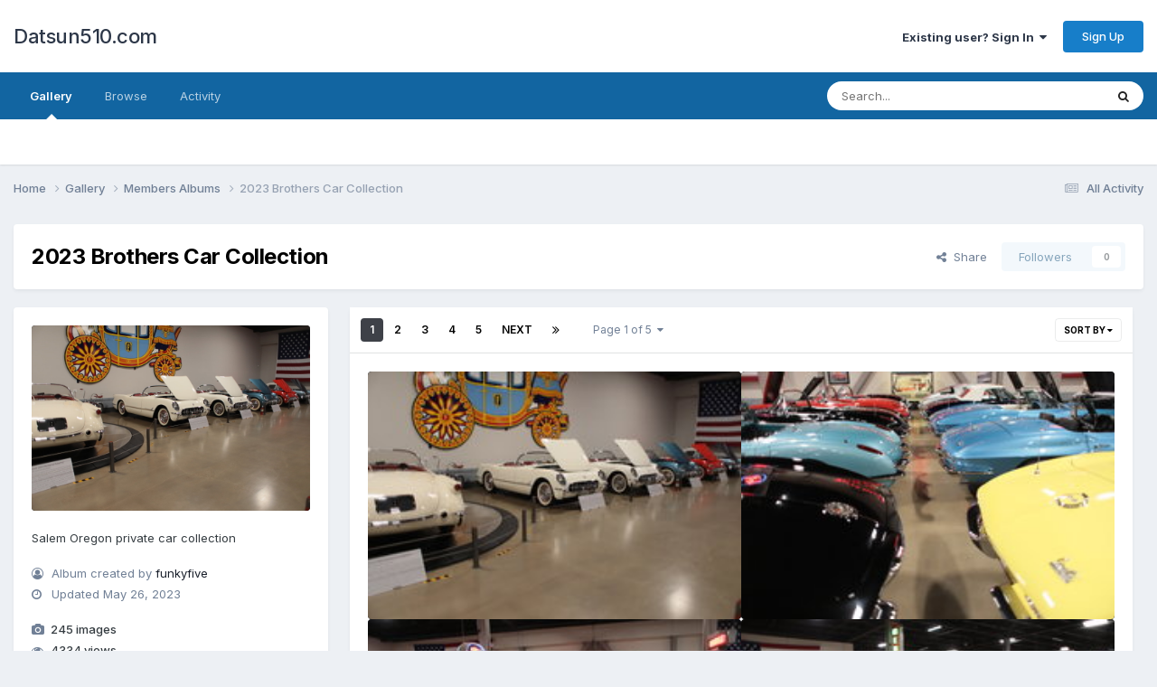

--- FILE ---
content_type: text/html;charset=UTF-8
request_url: https://datsun510.com/index.php?/gallery/album/833-2023-brothers-car-collection/
body_size: 15538
content:
<!DOCTYPE html>
<html lang="en-US" dir="ltr">
	<head>
		<meta charset="utf-8">
        
		<title>2023 Brothers Car Collection - Datsun510.com</title>
		
		
		
		

	<meta name="viewport" content="width=device-width, initial-scale=1">



	<meta name="twitter:card" content="summary_large_image" />




	
		
	

	
		
			
				<meta name="description" content="This is the special members albums category">
			
		
	

	
		
			
				<meta property="og:title" content="2023 Brothers Car Collection">
			
		
	

	
		
			
				<meta property="og:description" content="This is the special members albums category">
			
		
	

	
		
			
				<meta property="og:url" content="https://datsun510.com/index.php?/gallery/album/833-2023-brothers-car-collection/">
			
		
	

	
		
			
				<meta property="og:image" content="https://datsun510.com/uploads/monthly_2023_05/large.IMG_2929.JPG.ffef93003ab98e3d83fd27d6f47c8083.JPG">
			
		
	

	
		
			
				<meta property="og:site_name" content="Datsun510.com">
			
		
	

	
		
			
				<meta property="og:locale" content="en_US">
			
		
	


	
		<link rel="canonical" href="https://datsun510.com/index.php?/gallery/album/833-2023-brothers-car-collection/" />
	

	
		<link as="style" rel="preload" href="https://datsun510.com/applications/core/interface/ckeditor/ckeditor/skins/ips/editor.css?t=OAEF" />
	

	
		<link rel="next" href="https://datsun510.com/index.php?/gallery/album/833-2023-brothers-car-collection/page/2/" />
	

	
		<link rel="last" href="https://datsun510.com/index.php?/gallery/album/833-2023-brothers-car-collection/page/5/" />
	

<link rel="alternate" type="application/rss+xml" title="Latest Images" href="https://datsun510.com/index.php?/gallery/images.xml/" /><link rel="alternate" type="application/rss+xml" title="Latest Images: 2023 Brothers Car Collection" href="https://datsun510.com/index.php?/gallery/images.xml/&amp;album=833" />



<link rel="manifest" href="https://datsun510.com/index.php?/manifest.webmanifest/">
<meta name="msapplication-config" content="https://datsun510.com/index.php?/browserconfig.xml/">
<meta name="msapplication-starturl" content="/">
<meta name="application-name" content="Datsun510.com">
<meta name="apple-mobile-web-app-title" content="Datsun510.com">

	<meta name="theme-color" content="#ffffff">










<link rel="preload" href="//datsun510.com/applications/core/interface/font/fontawesome-webfont.woff2?v=4.7.0" as="font" crossorigin="anonymous">
		


	<link rel="preconnect" href="https://fonts.googleapis.com">
	<link rel="preconnect" href="https://fonts.gstatic.com" crossorigin>
	
		<link href="https://fonts.googleapis.com/css2?family=Inter:wght@300;400;500;600;700&display=swap" rel="stylesheet">
	



	<link rel='stylesheet' href='https://datsun510.com/uploads/css_built_1/341e4a57816af3ba440d891ca87450ff_framework.css?v=69abad976a1733708928' media='all'>

	<link rel='stylesheet' href='https://datsun510.com/uploads/css_built_1/05e81b71abe4f22d6eb8d1a929494829_responsive.css?v=69abad976a1733708928' media='all'>

	<link rel='stylesheet' href='https://datsun510.com/uploads/css_built_1/90eb5adf50a8c640f633d47fd7eb1778_core.css?v=69abad976a1733708928' media='all'>

	<link rel='stylesheet' href='https://datsun510.com/uploads/css_built_1/5a0da001ccc2200dc5625c3f3934497d_core_responsive.css?v=69abad976a1733708928' media='all'>

	<link rel='stylesheet' href='https://datsun510.com/uploads/css_built_1/37c6452ea623de41c991284837957128_gallery.css?v=69abad976a1733708928' media='all'>

	<link rel='stylesheet' href='https://datsun510.com/uploads/css_built_1/22e9af7d7c6ac7ddc7db0f1b0d471efc_gallery_responsive.css?v=69abad976a1733708928' media='all'>

	<link rel='stylesheet' href='https://datsun510.com/uploads/css_built_1/8a32dcbf06236254181d222455063219_global.css?v=69abad976a1733708928' media='all'>





<link rel='stylesheet' href='https://datsun510.com/uploads/css_built_1/258adbb6e4f3e83cd3b355f84e3fa002_custom.css?v=69abad976a1733708928' media='all'>




		
		

	</head>
	<body class='ipsApp ipsApp_front ipsJS_none ipsClearfix' data-controller='core.front.core.app' data-message="" data-pageApp='gallery' data-pageLocation='front' data-pageModule='gallery' data-pageController='browse' data-pageID='833'  >
		
        

        

		<a href='#ipsLayout_mainArea' class='ipsHide' title='Go to main content on this page' accesskey='m'>Jump to content</a>
		





		<div id='ipsLayout_header' class='ipsClearfix'>
			<header>
				<div class='ipsLayout_container'>
					

<a href='https://datsun510.com/' id='elSiteTitle' accesskey='1'>Datsun510.com</a>

					
						

	<ul id='elUserNav' class='ipsList_inline cSignedOut ipsResponsive_showDesktop'>
		
        
		
        
        
            
            <li id='elSignInLink'>
                <a href='https://datsun510.com/index.php?/login/' data-ipsMenu-closeOnClick="false" data-ipsMenu id='elUserSignIn'>
                    Existing user? Sign In &nbsp;<i class='fa fa-caret-down'></i>
                </a>
                
<div id='elUserSignIn_menu' class='ipsMenu ipsMenu_auto ipsHide'>
	<form accept-charset='utf-8' method='post' action='https://datsun510.com/index.php?/login/'>
		<input type="hidden" name="csrfKey" value="91b8de26d1a10b3bcb31a2a23ccc1b4e">
		<input type="hidden" name="ref" value="aHR0cHM6Ly9kYXRzdW41MTAuY29tL2luZGV4LnBocD8vZ2FsbGVyeS9hbGJ1bS84MzMtMjAyMy1icm90aGVycy1jYXItY29sbGVjdGlvbi8=">
		<div data-role="loginForm">
			
			
			
				
<div class="ipsPad ipsForm ipsForm_vertical">
	<h4 class="ipsType_sectionHead">Sign In</h4>
	<br><br>
	<ul class='ipsList_reset'>
		<li class="ipsFieldRow ipsFieldRow_noLabel ipsFieldRow_fullWidth">
			
			
				<input type="text" placeholder="Display Name or Email Address" name="auth" autocomplete="email">
			
		</li>
		<li class="ipsFieldRow ipsFieldRow_noLabel ipsFieldRow_fullWidth">
			<input type="password" placeholder="Password" name="password" autocomplete="current-password">
		</li>
		<li class="ipsFieldRow ipsFieldRow_checkbox ipsClearfix">
			<span class="ipsCustomInput">
				<input type="checkbox" name="remember_me" id="remember_me_checkbox" value="1" checked aria-checked="true">
				<span></span>
			</span>
			<div class="ipsFieldRow_content">
				<label class="ipsFieldRow_label" for="remember_me_checkbox">Remember me</label>
				<span class="ipsFieldRow_desc">Not recommended on shared computers</span>
			</div>
		</li>
		<li class="ipsFieldRow ipsFieldRow_fullWidth">
			<button type="submit" name="_processLogin" value="usernamepassword" class="ipsButton ipsButton_primary ipsButton_small" id="elSignIn_submit">Sign In</button>
			
				<p class="ipsType_right ipsType_small">
					
						<a href='https://datsun510.com/index.php?/lostpassword/' >
					
					Forgot your password?</a>
				</p>
			
		</li>
	</ul>
</div>
			
		</div>
	</form>
</div>
            </li>
            
        
		
			<li>
				
					<a href='https://datsun510.com/index.php?/register/' data-ipsDialog data-ipsDialog-size='narrow' data-ipsDialog-title='Sign Up' id='elRegisterButton' class='ipsButton ipsButton_normal ipsButton_primary'>Sign Up</a>
				
			</li>
		
	</ul>

						
<ul class='ipsMobileHamburger ipsList_reset ipsResponsive_hideDesktop'>
	<li data-ipsDrawer data-ipsDrawer-drawerElem='#elMobileDrawer'>
		<a href='#' >
			
			
				
			
			
			
			<i class='fa fa-navicon'></i>
		</a>
	</li>
</ul>
					
				</div>
			</header>
			

	<nav data-controller='core.front.core.navBar' class=' ipsResponsive_showDesktop'>
		<div class='ipsNavBar_primary ipsLayout_container '>
			<ul data-role="primaryNavBar" class='ipsClearfix'>
				


	
		
		
			
		
		<li class='ipsNavBar_active' data-active id='elNavSecondary_8' data-role="navBarItem" data-navApp="gallery" data-navExt="Gallery">
			
			
				<a href="https://datsun510.com/index.php?/gallery/"  data-navItem-id="8" data-navDefault>
					Gallery<span class='ipsNavBar_active__identifier'></span>
				</a>
			
			
		</li>
	
	

	
		
		
		<li  id='elNavSecondary_1' data-role="navBarItem" data-navApp="core" data-navExt="CustomItem">
			
			
				<a href="https://datsun510.com"  data-navItem-id="1" >
					Browse<span class='ipsNavBar_active__identifier'></span>
				</a>
			
			
				<ul class='ipsNavBar_secondary ipsHide' data-role='secondaryNavBar'>
					


	
	

	
		
		
		<li  id='elNavSecondary_10' data-role="navBarItem" data-navApp="core" data-navExt="StaffDirectory">
			
			
				<a href="https://datsun510.com/index.php?/staff/"  data-navItem-id="10" >
					Staff<span class='ipsNavBar_active__identifier'></span>
				</a>
			
			
		</li>
	
	

	
		
		
		<li  id='elNavSecondary_11' data-role="navBarItem" data-navApp="core" data-navExt="OnlineUsers">
			
			
				<a href="https://datsun510.com/index.php?/online/"  data-navItem-id="11" >
					Online Users<span class='ipsNavBar_active__identifier'></span>
				</a>
			
			
		</li>
	
	

	
		
		
		<li  id='elNavSecondary_12' data-role="navBarItem" data-navApp="core" data-navExt="Leaderboard">
			
			
				<a href="https://datsun510.com/index.php?/leaderboard/"  data-navItem-id="12" >
					Leaderboard<span class='ipsNavBar_active__identifier'></span>
				</a>
			
			
		</li>
	
	

					<li class='ipsHide' id='elNavigationMore_1' data-role='navMore'>
						<a href='#' data-ipsMenu data-ipsMenu-appendTo='#elNavigationMore_1' id='elNavigationMore_1_dropdown'>More <i class='fa fa-caret-down'></i></a>
						<ul class='ipsHide ipsMenu ipsMenu_auto' id='elNavigationMore_1_dropdown_menu' data-role='moreDropdown'></ul>
					</li>
				</ul>
			
		</li>
	
	

	
		
		
		<li  id='elNavSecondary_2' data-role="navBarItem" data-navApp="core" data-navExt="CustomItem">
			
			
				<a href="https://datsun510.com/index.php?/discover/"  data-navItem-id="2" >
					Activity<span class='ipsNavBar_active__identifier'></span>
				</a>
			
			
				<ul class='ipsNavBar_secondary ipsHide' data-role='secondaryNavBar'>
					


	
		
		
		<li  id='elNavSecondary_3' data-role="navBarItem" data-navApp="core" data-navExt="AllActivity">
			
			
				<a href="https://datsun510.com/index.php?/discover/"  data-navItem-id="3" >
					All Activity<span class='ipsNavBar_active__identifier'></span>
				</a>
			
			
		</li>
	
	

	
	

	
	

	
	

	
		
		
		<li  id='elNavSecondary_7' data-role="navBarItem" data-navApp="core" data-navExt="Search">
			
			
				<a href="https://datsun510.com/index.php?/search/"  data-navItem-id="7" >
					Search<span class='ipsNavBar_active__identifier'></span>
				</a>
			
			
		</li>
	
	

					<li class='ipsHide' id='elNavigationMore_2' data-role='navMore'>
						<a href='#' data-ipsMenu data-ipsMenu-appendTo='#elNavigationMore_2' id='elNavigationMore_2_dropdown'>More <i class='fa fa-caret-down'></i></a>
						<ul class='ipsHide ipsMenu ipsMenu_auto' id='elNavigationMore_2_dropdown_menu' data-role='moreDropdown'></ul>
					</li>
				</ul>
			
		</li>
	
	

	
	

	
	

	
	

				<li class='ipsHide' id='elNavigationMore' data-role='navMore'>
					<a href='#' data-ipsMenu data-ipsMenu-appendTo='#elNavigationMore' id='elNavigationMore_dropdown'>More</a>
					<ul class='ipsNavBar_secondary ipsHide' data-role='secondaryNavBar'>
						<li class='ipsHide' id='elNavigationMore_more' data-role='navMore'>
							<a href='#' data-ipsMenu data-ipsMenu-appendTo='#elNavigationMore_more' id='elNavigationMore_more_dropdown'>More <i class='fa fa-caret-down'></i></a>
							<ul class='ipsHide ipsMenu ipsMenu_auto' id='elNavigationMore_more_dropdown_menu' data-role='moreDropdown'></ul>
						</li>
					</ul>
				</li>
			</ul>
			

	<div id="elSearchWrapper">
		<div id='elSearch' data-controller="core.front.core.quickSearch">
			<form accept-charset='utf-8' action='//datsun510.com/index.php?/search/&amp;do=quicksearch' method='post'>
                <input type='search' id='elSearchField' placeholder='Search...' name='q' autocomplete='off' aria-label='Search'>
                <details class='cSearchFilter'>
                    <summary class='cSearchFilter__text'></summary>
                    <ul class='cSearchFilter__menu'>
                        
                        <li><label><input type="radio" name="type" value="all"  checked><span class='cSearchFilter__menuText'>Everywhere</span></label></li>
                        
                        
                            <li><label><input type="radio" name="type" value="core_statuses_status"><span class='cSearchFilter__menuText'>Status Updates</span></label></li>
                        
                            <li><label><input type="radio" name="type" value="gallery_image"><span class='cSearchFilter__menuText'>Images</span></label></li>
                        
                            <li><label><input type="radio" name="type" value="gallery_album_item"><span class='cSearchFilter__menuText'>Albums</span></label></li>
                        
                            <li><label><input type="radio" name="type" value="core_members"><span class='cSearchFilter__menuText'>Members</span></label></li>
                        
                    </ul>
                </details>
				<button class='cSearchSubmit' type="submit" aria-label='Search'><i class="fa fa-search"></i></button>
			</form>
		</div>
	</div>

		</div>
	</nav>

			
<ul id='elMobileNav' class='ipsResponsive_hideDesktop' data-controller='core.front.core.mobileNav'>
	
		
			
			
				
				
			
				
					<li id='elMobileBreadcrumb'>
						<a href='https://datsun510.com/index.php?/gallery/category/1-members-albums/'>
							<span>Members Albums</span>
						</a>
					</li>
				
				
			
				
				
			
		
	
	
	
	<li >
		<a data-action="defaultStream" href='https://datsun510.com/index.php?/discover/'><i class="fa fa-newspaper-o" aria-hidden="true"></i></a>
	</li>

	

	
		<li class='ipsJS_show'>
			<a href='https://datsun510.com/index.php?/search/'><i class='fa fa-search'></i></a>
		</li>
	
</ul>
		</div>
		<main id='ipsLayout_body' class='ipsLayout_container'>
			<div id='ipsLayout_contentArea'>
				<div id='ipsLayout_contentWrapper'>
					
<nav class='ipsBreadcrumb ipsBreadcrumb_top ipsFaded_withHover'>
	

	<ul class='ipsList_inline ipsPos_right'>
		
		<li >
			<a data-action="defaultStream" class='ipsType_light '  href='https://datsun510.com/index.php?/discover/'><i class="fa fa-newspaper-o" aria-hidden="true"></i> <span>All Activity</span></a>
		</li>
		
	</ul>

	<ul data-role="breadcrumbList">
		<li>
			<a title="Home" href='https://datsun510.com/'>
				<span>Home <i class='fa fa-angle-right'></i></span>
			</a>
		</li>
		
		
			<li>
				
					<a href='https://datsun510.com/index.php?/gallery/'>
						<span>Gallery <i class='fa fa-angle-right' aria-hidden="true"></i></span>
					</a>
				
			</li>
		
			<li>
				
					<a href='https://datsun510.com/index.php?/gallery/category/1-members-albums/'>
						<span>Members Albums <i class='fa fa-angle-right' aria-hidden="true"></i></span>
					</a>
				
			</li>
		
			<li>
				
					2023 Brothers Car Collection
				
			</li>
		
	</ul>
</nav>
					
					<div id='ipsLayout_mainArea'>
						
						
						
						

	




						



<div class="ipsPageHeader ipsBox ipsPadding ipsResponsive_pull ipsClearfix ipsSpacer_bottom">
	<div class='ipsPageHeader__meta ipsFlex ipsFlex-jc:between ipsFlex-ai:center ipsFlex-fw:wrap ipsGap:3'>
		<div class='ipsFlex-flex:11'>
			<h1 class="ipsType_pageTitle ipsContained_container">
				
				
				
					<span class='ipsContained ipsType_break'>2023 Brothers Car Collection</span>
				
			</h1>
		</div>
		<div class='ipsFlex-flex:01 ipsResponsive_hidePhone'>
			<div class='ipsShareLinks'>
				
					


    <a href='#elShareItem_1072859085_menu' id='elShareItem_1072859085' data-ipsMenu class='ipsShareButton ipsButton ipsButton_verySmall ipsButton_link ipsButton_link--light'>
        <span><i class='fa fa-share-alt'></i></span> &nbsp;Share
    </a>

    <div class='ipsPadding ipsMenu ipsMenu_normal ipsHide' id='elShareItem_1072859085_menu' data-controller="core.front.core.sharelink">
        
        
        <span data-ipsCopy data-ipsCopy-flashmessage>
            <a href="https://datsun510.com/index.php?/gallery/album/833-2023-brothers-car-collection/" class="ipsButton ipsButton_light ipsButton_small ipsButton_fullWidth" data-role="copyButton" data-clipboard-text="https://datsun510.com/index.php?/gallery/album/833-2023-brothers-car-collection/" data-ipstooltip title='Copy Link to Clipboard'><i class="fa fa-clone"></i> https://datsun510.com/index.php?/gallery/album/833-2023-brothers-car-collection/</a>
        </span>
        <ul class='ipsShareLinks ipsMargin_top:half'>
            
                <li>
<a href="https://x.com/share?url=https%3A%2F%2Fdatsun510.com%2Findex.php%3F%2Fgallery%2Falbum%2F833-2023-brothers-car-collection%2F" class="cShareLink cShareLink_x" target="_blank" data-role="shareLink" title='Share on X' data-ipsTooltip rel='nofollow noopener'>
    <i class="fa fa-x"></i>
</a></li>
            
                <li>
<a href="https://www.facebook.com/sharer/sharer.php?u=https%3A%2F%2Fdatsun510.com%2Findex.php%3F%2Fgallery%2Falbum%2F833-2023-brothers-car-collection%2F" class="cShareLink cShareLink_facebook" target="_blank" data-role="shareLink" title='Share on Facebook' data-ipsTooltip rel='noopener nofollow'>
	<i class="fa fa-facebook"></i>
</a></li>
            
                <li>
<a href="https://www.reddit.com/submit?url=https%3A%2F%2Fdatsun510.com%2Findex.php%3F%2Fgallery%2Falbum%2F833-2023-brothers-car-collection%2F&amp;title=2023+Brothers+Car+Collection" rel="nofollow noopener" class="cShareLink cShareLink_reddit" target="_blank" title='Share on Reddit' data-ipsTooltip>
	<i class="fa fa-reddit"></i>
</a></li>
            
                <li>
<a href="mailto:?subject=2023%20Brothers%20Car%20Collection&body=https%3A%2F%2Fdatsun510.com%2Findex.php%3F%2Fgallery%2Falbum%2F833-2023-brothers-car-collection%2F" rel='nofollow' class='cShareLink cShareLink_email' title='Share via email' data-ipsTooltip>
	<i class="fa fa-envelope"></i>
</a></li>
            
                <li>
<a href="https://pinterest.com/pin/create/button/?url=https://datsun510.com/index.php?/gallery/album/833-2023-brothers-car-collection/&amp;media=https://datsun510.com/uploads/monthly_2023_05/large.IMG_2929.JPG.ffef93003ab98e3d83fd27d6f47c8083.JPG" class="cShareLink cShareLink_pinterest" rel="nofollow noopener" target="_blank" data-role="shareLink" title='Share on Pinterest' data-ipsTooltip>
	<i class="fa fa-pinterest"></i>
</a></li>
            
        </ul>
        
            <hr class='ipsHr'>
            <button class='ipsHide ipsButton ipsButton_verySmall ipsButton_light ipsButton_fullWidth ipsMargin_top:half' data-controller='core.front.core.webshare' data-role='webShare' data-webShareTitle='2023 Brothers Car Collection' data-webShareText='2023 Brothers Car Collection' data-webShareUrl='https://datsun510.com/index.php?/gallery/album/833-2023-brothers-car-collection/'>More sharing options...</button>
        
    </div>

				
				



				
				

<div data-followApp='gallery' data-followArea='album' data-followID='833' data-controller='core.front.core.followButton'>
	

	<a href='https://datsun510.com/index.php?/login/' rel="nofollow" class="ipsFollow ipsPos_middle ipsButton ipsButton_light ipsButton_verySmall ipsButton_disabled" data-role="followButton" data-ipsTooltip title='Sign in to follow this'>
		<span>Followers</span>
		<span class='ipsCommentCount'>0</span>
	</a>

</div>
			</div>
		</div>
	</div>
</div>

<div class='ipsColumns ipsColumns_collapsePhone'>
	<div class='ipsColumn ipsColumn_veryWide'>
		<div class='ipsBox ipsResponsive_pull lg:ipsPos_sticky'>
			<div class='ipsPadding'>
				
					<div class='ipsSpacer_bottom'>
						<div class='ipsImageBlock'>
							<div class='ipsImageBlock__main'>
								<img src='https://datsun510.com/uploads/monthly_2023_05/large.IMG_2929.JPG.ffef93003ab98e3d83fd27d6f47c8083.JPG' alt="2023 Brothers Car Collection" loading='lazy'>
							</div>
						</div>
					</div>
				

				
					
					



<div class='ipsType_richText ipsType_medium' data-controller='core.front.core.lightboxedImages'  data-ipsTruncate data-ipsTruncate-size="10 lines">
<p>
	Salem Oregon private car collection
</p>

</div>

				

				

				<ul class='ipsMargin_top ipsList_icons ipsType_semiBold'>
					
						<li class='ipsType_light ipsType_unbold'><i class='fa fa-user-circle-o'></i> Album created by 


<a href='https://datsun510.com/index.php?/profile/99-funkyfive/' rel="nofollow" data-ipsHover data-ipsHover-width='370' data-ipsHover-target='https://datsun510.com/index.php?/profile/99-funkyfive/&amp;do=hovercard&amp;referrer=https%253A%252F%252Fdatsun510.com%252Findex.php%253F%252Fgallery%252Falbum%252F833-2023-brothers-car-collection%252F' title="Go to funkyfive's profile" class="ipsType_break">funkyfive</a></li>
					
					
						<li class='ipsType_light ipsType_unbold'><i class="fa fa-clock-o"></i> Updated <time datetime='2023-05-26T20:34:57Z' title='05/26/23 08:34  PM' data-short='2 yr'>May 26, 2023</time></li>
					
					<li class='ipsMargin_top'><i class='fa fa-camera'></i> 245 images</li>
					
					
                    
                    
                    	<li id='elAlbumViews'>
                            
                                <i class='fa fa-eye'></i> 4334 views
                            
                        </li>
                    
				</ul>

				
					

	<div data-controller='core.front.core.reaction' class='ipsItemControls_right ipsClearfix '>	
		<div class='ipsReact ipsPos_right'>
			
				
				<div class='ipsReact_blurb ipsHide' data-role='reactionBlurb'>
					
				</div>
			
			
			
		</div>
	</div>

				
			</div>
			
			
				<div class='ipsItemControls ipsPadding'>
					<ul class='ipsToolList ipsToolList_horizontal ipsPos_left sm:ipsMargin:none ipsClearfix ipsResponsive_noFloat ipsItemControls_left cGalleryAlbumControls'>
					
						<li>
							<a href='https://datsun510.com/index.php?/gallery/album/833-2023-brothers-car-collection/&amp;do=report' class='ipsButton ipsButton_link ipsButton_verySmall ipsButton_fullWidth'  title="Report album">Report album</a>
						</li>
					
					</ul>
				</div>
			

			
		</div>
	</div>
	<div class='ipsColumn ipsColumn_fluid'>
		

		
		<div class='ipsBox ipsResponsive_pull'>
			
<div data-baseurl='https://datsun510.com/index.php?/gallery/album/833-2023-brothers-car-collection/' data-resort='listResort' data-controller='core.global.core.table'>
	<h2 class='ipsType_sectionTitle ipsType_reset ipsClear ipsType_medium ipsHide'>245 images</h2>
	
		<div class="ipsButtonBar ipsPad_half ipsClearfix ipsClear">
			

			<ul class="ipsButtonRow ipsPos_right ipsClearfix">
				
					<li>
						<a href="#elSortByMenu_menu" id="elSortByMenu_031cc27833d5c7501188beb922f61043" data-role='sortButton' data-ipsMenu data-ipsMenu-activeClass="ipsButtonRow_active" data-ipsMenu-selectable="radio">Sort By <i class="fa fa-caret-down"></i></a>
						<ul class="ipsMenu ipsMenu_auto ipsMenu_withStem ipsMenu_selectable ipsHide" id="elSortByMenu_031cc27833d5c7501188beb922f61043_menu">
							
							
								<li class="ipsMenu_item ipsMenu_itemChecked" data-ipsMenuValue="image_updated" data-sortDirection='desc'><a href="https://datsun510.com/index.php?/gallery/album/833-2023-brothers-car-collection/&amp;sortby=image_updated&amp;sortdirection=desc&amp;page=1" rel="nofollow">Recently Updated</a></li>
							
								<li class="ipsMenu_item " data-ipsMenuValue="image_last_comment" data-sortDirection='desc'><a href="https://datsun510.com/index.php?/gallery/album/833-2023-brothers-car-collection/&amp;sortby=image_last_comment&amp;sortdirection=desc&amp;page=1" rel="nofollow">Last Reply</a></li>
							
								<li class="ipsMenu_item " data-ipsMenuValue="image_caption ASC, image_id " data-sortDirection='desc'><a href="https://datsun510.com/index.php?/gallery/album/833-2023-brothers-car-collection/&amp;sortby=image_caption%20ASC,%20image_id%20&amp;sortdirection=desc&amp;page=1" rel="nofollow">Caption</a></li>
							
								<li class="ipsMenu_item " data-ipsMenuValue="image_date" data-sortDirection='desc'><a href="https://datsun510.com/index.php?/gallery/album/833-2023-brothers-car-collection/&amp;sortby=image_date&amp;sortdirection=desc&amp;page=1" rel="nofollow">Start Date</a></li>
							
								<li class="ipsMenu_item " data-ipsMenuValue="image_comments" data-sortDirection='desc'><a href="https://datsun510.com/index.php?/gallery/album/833-2023-brothers-car-collection/&amp;sortby=image_comments&amp;sortdirection=desc&amp;page=1" rel="nofollow">Most Commented</a></li>
							
								<li class="ipsMenu_item " data-ipsMenuValue="image_views" data-sortDirection='desc'><a href="https://datsun510.com/index.php?/gallery/album/833-2023-brothers-car-collection/&amp;sortby=image_views&amp;sortdirection=desc&amp;page=1" rel="nofollow">Most Viewed</a></li>
							
							
						</ul>
					</li>
				
				
			</ul>
            

			<div data-role="tablePagination" >
				


	
	<ul class='ipsPagination' id='elPagination_a0b395b2c0597f2d1fa4e0fdde9390c1_701271155' data-ipsPagination-seoPagination='true' data-pages='5' data-ipsPagination  data-ipsPagination-pages="5" data-ipsPagination-perPage='50'>
		
			
				<li class='ipsPagination_first ipsPagination_inactive'><a href='https://datsun510.com/index.php?/gallery/album/833-2023-brothers-car-collection/' rel="first" data-page='1' data-ipsTooltip title='First page'><i class='fa fa-angle-double-left'></i></a></li>
				<li class='ipsPagination_prev ipsPagination_inactive'><a href='https://datsun510.com/index.php?/gallery/album/833-2023-brothers-car-collection/' rel="prev" data-page='0' data-ipsTooltip title='Previous page'>Prev</a></li>
			
			<li class='ipsPagination_page ipsPagination_active'><a href='https://datsun510.com/index.php?/gallery/album/833-2023-brothers-car-collection/' data-page='1'>1</a></li>
			
				
					<li class='ipsPagination_page'><a href='https://datsun510.com/index.php?/gallery/album/833-2023-brothers-car-collection/page/2/' data-page='2'>2</a></li>
				
					<li class='ipsPagination_page'><a href='https://datsun510.com/index.php?/gallery/album/833-2023-brothers-car-collection/page/3/' data-page='3'>3</a></li>
				
					<li class='ipsPagination_page'><a href='https://datsun510.com/index.php?/gallery/album/833-2023-brothers-car-collection/page/4/' data-page='4'>4</a></li>
				
					<li class='ipsPagination_page'><a href='https://datsun510.com/index.php?/gallery/album/833-2023-brothers-car-collection/page/5/' data-page='5'>5</a></li>
				
				<li class='ipsPagination_next'><a href='https://datsun510.com/index.php?/gallery/album/833-2023-brothers-car-collection/page/2/' rel="next" data-page='2' data-ipsTooltip title='Next page'>Next</a></li>
				<li class='ipsPagination_last'><a href='https://datsun510.com/index.php?/gallery/album/833-2023-brothers-car-collection/page/5/' rel="last" data-page='5' data-ipsTooltip title='Last page'><i class='fa fa-angle-double-right'></i></a></li>
			
			
				<li class='ipsPagination_pageJump'>
					<a href='#' data-ipsMenu data-ipsMenu-closeOnClick='false' data-ipsMenu-appendTo='#elPagination_a0b395b2c0597f2d1fa4e0fdde9390c1_701271155' id='elPagination_a0b395b2c0597f2d1fa4e0fdde9390c1_701271155_jump'>Page 1 of 5 &nbsp;<i class='fa fa-caret-down'></i></a>
					<div class='ipsMenu ipsMenu_narrow ipsPadding ipsHide' id='elPagination_a0b395b2c0597f2d1fa4e0fdde9390c1_701271155_jump_menu'>
						<form accept-charset='utf-8' method='post' action='https://datsun510.com/index.php?/gallery/album/833-2023-brothers-car-collection/' data-role="pageJump" data-baseUrl='#'>
							<ul class='ipsForm ipsForm_horizontal'>
								<li class='ipsFieldRow'>
									<input type='number' min='1' max='5' placeholder='Page number' class='ipsField_fullWidth' name='page'>
								</li>
								<li class='ipsFieldRow ipsFieldRow_fullWidth'>
									<input type='submit' class='ipsButton_fullWidth ipsButton ipsButton_verySmall ipsButton_primary' value='Go'>
								</li>
							</ul>
						</form>
					</div>
				</li>
			
		
	</ul>

			</div>
		</div>
	

	
	
		
			<ul class='ipsPadding sm:ipsPadding:half iGalleryMasonry' data-controller='gallery.front.browse.list' id='elTable_031cc27833d5c7501188beb922f61043' data-role='tableRows'>
				

	
	
	<li class='iGalleryMasonry__item ' style='--ratio:240/159'>
		<div class='ipsImageBlock ipsImageBlock--hover'>
			<a href="https://datsun510.com/index.php?/gallery/image/56949-img_2929jpg/&amp;context=new" class='ipsImageBlock__main'>
				
					<img src='https://datsun510.com/uploads/monthly_2023_05/small.IMG_2929.JPG.4aea88dbce31ff8a7ebc292e4f1bb97f.JPG' alt="IMG_2929.JPG" loading="lazy" />
				
            </a>
			<div class='ipsImageBlock__header'>
				
				
			</div>
			<div class='ipsImageBlock__footer'>
				<div class='ipsImageBlock__title'>
					
					<a href="https://datsun510.com/index.php?/gallery/image/56949-img_2929jpg/&amp;context=new" tabindex='-1'>IMG_2929.JPG</a>
				</div>
				<div>
					By 


<a href='https://datsun510.com/index.php?/profile/99-funkyfive/' rel="nofollow" data-ipsHover data-ipsHover-width='370' data-ipsHover-target='https://datsun510.com/index.php?/profile/99-funkyfive/&amp;do=hovercard&amp;referrer=https%253A%252F%252Fdatsun510.com%252Findex.php%253F%252Fgallery%252Falbum%252F833-2023-brothers-car-collection%252F' title="Go to funkyfive's profile" class="ipsType_break">funkyfive</a>

					
						
					
				</div>
			</div>
            

		</div>
	</li>

	
	
	<li class='iGalleryMasonry__item ' style='--ratio:240/159'>
		<div class='ipsImageBlock ipsImageBlock--hover'>
			<a href="https://datsun510.com/index.php?/gallery/image/56948-img_2928jpg/&amp;context=new" class='ipsImageBlock__main'>
				
					<img src='https://datsun510.com/uploads/monthly_2023_05/small.IMG_2928.JPG.86f372f5b1283bd0e8d6b47be4280512.JPG' alt="IMG_2928.JPG" loading="lazy" />
				
            </a>
			<div class='ipsImageBlock__header'>
				
				
			</div>
			<div class='ipsImageBlock__footer'>
				<div class='ipsImageBlock__title'>
					
					<a href="https://datsun510.com/index.php?/gallery/image/56948-img_2928jpg/&amp;context=new" tabindex='-1'>IMG_2928.JPG</a>
				</div>
				<div>
					By 


<a href='https://datsun510.com/index.php?/profile/99-funkyfive/' rel="nofollow" data-ipsHover data-ipsHover-width='370' data-ipsHover-target='https://datsun510.com/index.php?/profile/99-funkyfive/&amp;do=hovercard&amp;referrer=https%253A%252F%252Fdatsun510.com%252Findex.php%253F%252Fgallery%252Falbum%252F833-2023-brothers-car-collection%252F' title="Go to funkyfive's profile" class="ipsType_break">funkyfive</a>

					
						
					
				</div>
			</div>
            

		</div>
	</li>

	
	
	<li class='iGalleryMasonry__item ' style='--ratio:240/159'>
		<div class='ipsImageBlock ipsImageBlock--hover'>
			<a href="https://datsun510.com/index.php?/gallery/image/56947-img_2927jpg/&amp;context=new" class='ipsImageBlock__main'>
				
					<img src='https://datsun510.com/uploads/monthly_2023_05/small.IMG_2927.JPG.96003d92fd02f4f0cca8876615fa5ba1.JPG' alt="IMG_2927.JPG" loading="lazy" />
				
            </a>
			<div class='ipsImageBlock__header'>
				
				
			</div>
			<div class='ipsImageBlock__footer'>
				<div class='ipsImageBlock__title'>
					
					<a href="https://datsun510.com/index.php?/gallery/image/56947-img_2927jpg/&amp;context=new" tabindex='-1'>IMG_2927.JPG</a>
				</div>
				<div>
					By 


<a href='https://datsun510.com/index.php?/profile/99-funkyfive/' rel="nofollow" data-ipsHover data-ipsHover-width='370' data-ipsHover-target='https://datsun510.com/index.php?/profile/99-funkyfive/&amp;do=hovercard&amp;referrer=https%253A%252F%252Fdatsun510.com%252Findex.php%253F%252Fgallery%252Falbum%252F833-2023-brothers-car-collection%252F' title="Go to funkyfive's profile" class="ipsType_break">funkyfive</a>

					
						
					
				</div>
			</div>
            

		</div>
	</li>

	
	
	<li class='iGalleryMasonry__item ' style='--ratio:240/159'>
		<div class='ipsImageBlock ipsImageBlock--hover'>
			<a href="https://datsun510.com/index.php?/gallery/image/56946-img_2926jpg/&amp;context=new" class='ipsImageBlock__main'>
				
					<img src='https://datsun510.com/uploads/monthly_2023_05/small.IMG_2926.JPG.4c64addfbf89eba52fa709d5ab0e4664.JPG' alt="IMG_2926.JPG" loading="lazy" />
				
            </a>
			<div class='ipsImageBlock__header'>
				
				
			</div>
			<div class='ipsImageBlock__footer'>
				<div class='ipsImageBlock__title'>
					
					<a href="https://datsun510.com/index.php?/gallery/image/56946-img_2926jpg/&amp;context=new" tabindex='-1'>IMG_2926.JPG</a>
				</div>
				<div>
					By 


<a href='https://datsun510.com/index.php?/profile/99-funkyfive/' rel="nofollow" data-ipsHover data-ipsHover-width='370' data-ipsHover-target='https://datsun510.com/index.php?/profile/99-funkyfive/&amp;do=hovercard&amp;referrer=https%253A%252F%252Fdatsun510.com%252Findex.php%253F%252Fgallery%252Falbum%252F833-2023-brothers-car-collection%252F' title="Go to funkyfive's profile" class="ipsType_break">funkyfive</a>

					
						
					
				</div>
			</div>
            

		</div>
	</li>

	
	
	<li class='iGalleryMasonry__item ' style='--ratio:240/159'>
		<div class='ipsImageBlock ipsImageBlock--hover'>
			<a href="https://datsun510.com/index.php?/gallery/image/56945-img_2925jpg/&amp;context=new" class='ipsImageBlock__main'>
				
					<img src='https://datsun510.com/uploads/monthly_2023_05/small.IMG_2925.JPG.25375ce59b48a01ae040c4b3b76f87be.JPG' alt="IMG_2925.JPG" loading="lazy" />
				
            </a>
			<div class='ipsImageBlock__header'>
				
				
			</div>
			<div class='ipsImageBlock__footer'>
				<div class='ipsImageBlock__title'>
					
					<a href="https://datsun510.com/index.php?/gallery/image/56945-img_2925jpg/&amp;context=new" tabindex='-1'>IMG_2925.JPG</a>
				</div>
				<div>
					By 


<a href='https://datsun510.com/index.php?/profile/99-funkyfive/' rel="nofollow" data-ipsHover data-ipsHover-width='370' data-ipsHover-target='https://datsun510.com/index.php?/profile/99-funkyfive/&amp;do=hovercard&amp;referrer=https%253A%252F%252Fdatsun510.com%252Findex.php%253F%252Fgallery%252Falbum%252F833-2023-brothers-car-collection%252F' title="Go to funkyfive's profile" class="ipsType_break">funkyfive</a>

					
						
					
				</div>
			</div>
            

		</div>
	</li>

	
	
	<li class='iGalleryMasonry__item ' style='--ratio:240/159'>
		<div class='ipsImageBlock ipsImageBlock--hover'>
			<a href="https://datsun510.com/index.php?/gallery/image/56944-img_2924jpg/&amp;context=new" class='ipsImageBlock__main'>
				
					<img src='https://datsun510.com/uploads/monthly_2023_05/small.IMG_2924.JPG.6ae33e9f96ec3b70d79ab78164c8be32.JPG' alt="IMG_2924.JPG" loading="lazy" />
				
            </a>
			<div class='ipsImageBlock__header'>
				
				
			</div>
			<div class='ipsImageBlock__footer'>
				<div class='ipsImageBlock__title'>
					
					<a href="https://datsun510.com/index.php?/gallery/image/56944-img_2924jpg/&amp;context=new" tabindex='-1'>IMG_2924.JPG</a>
				</div>
				<div>
					By 


<a href='https://datsun510.com/index.php?/profile/99-funkyfive/' rel="nofollow" data-ipsHover data-ipsHover-width='370' data-ipsHover-target='https://datsun510.com/index.php?/profile/99-funkyfive/&amp;do=hovercard&amp;referrer=https%253A%252F%252Fdatsun510.com%252Findex.php%253F%252Fgallery%252Falbum%252F833-2023-brothers-car-collection%252F' title="Go to funkyfive's profile" class="ipsType_break">funkyfive</a>

					
						
					
				</div>
			</div>
            

		</div>
	</li>

	
	
	<li class='iGalleryMasonry__item ' style='--ratio:240/159'>
		<div class='ipsImageBlock ipsImageBlock--hover'>
			<a href="https://datsun510.com/index.php?/gallery/image/56943-img_2923jpg/&amp;context=new" class='ipsImageBlock__main'>
				
					<img src='https://datsun510.com/uploads/monthly_2023_05/small.IMG_2923.JPG.1a3f7857ebff613b432947756f068869.JPG' alt="IMG_2923.JPG" loading="lazy" />
				
            </a>
			<div class='ipsImageBlock__header'>
				
				
			</div>
			<div class='ipsImageBlock__footer'>
				<div class='ipsImageBlock__title'>
					
					<a href="https://datsun510.com/index.php?/gallery/image/56943-img_2923jpg/&amp;context=new" tabindex='-1'>IMG_2923.JPG</a>
				</div>
				<div>
					By 


<a href='https://datsun510.com/index.php?/profile/99-funkyfive/' rel="nofollow" data-ipsHover data-ipsHover-width='370' data-ipsHover-target='https://datsun510.com/index.php?/profile/99-funkyfive/&amp;do=hovercard&amp;referrer=https%253A%252F%252Fdatsun510.com%252Findex.php%253F%252Fgallery%252Falbum%252F833-2023-brothers-car-collection%252F' title="Go to funkyfive's profile" class="ipsType_break">funkyfive</a>

					
						
					
				</div>
			</div>
            

		</div>
	</li>

	
	
	<li class='iGalleryMasonry__item ' style='--ratio:240/159'>
		<div class='ipsImageBlock ipsImageBlock--hover'>
			<a href="https://datsun510.com/index.php?/gallery/image/56942-img_2922jpg/&amp;context=new" class='ipsImageBlock__main'>
				
					<img src='https://datsun510.com/uploads/monthly_2023_05/small.IMG_2922.JPG.05f7a60a806e537d41f1ec7c4e9fc2b4.JPG' alt="IMG_2922.JPG" loading="lazy" />
				
            </a>
			<div class='ipsImageBlock__header'>
				
				
			</div>
			<div class='ipsImageBlock__footer'>
				<div class='ipsImageBlock__title'>
					
					<a href="https://datsun510.com/index.php?/gallery/image/56942-img_2922jpg/&amp;context=new" tabindex='-1'>IMG_2922.JPG</a>
				</div>
				<div>
					By 


<a href='https://datsun510.com/index.php?/profile/99-funkyfive/' rel="nofollow" data-ipsHover data-ipsHover-width='370' data-ipsHover-target='https://datsun510.com/index.php?/profile/99-funkyfive/&amp;do=hovercard&amp;referrer=https%253A%252F%252Fdatsun510.com%252Findex.php%253F%252Fgallery%252Falbum%252F833-2023-brothers-car-collection%252F' title="Go to funkyfive's profile" class="ipsType_break">funkyfive</a>

					
						
					
				</div>
			</div>
            

		</div>
	</li>

	
	
	<li class='iGalleryMasonry__item ' style='--ratio:240/159'>
		<div class='ipsImageBlock ipsImageBlock--hover'>
			<a href="https://datsun510.com/index.php?/gallery/image/56941-img_2921jpg/&amp;context=new" class='ipsImageBlock__main'>
				
					<img src='https://datsun510.com/uploads/monthly_2023_05/small.IMG_2921.JPG.4608727a4cd944b3d9d6600813d430ac.JPG' alt="IMG_2921.JPG" loading="lazy" />
				
            </a>
			<div class='ipsImageBlock__header'>
				
				
			</div>
			<div class='ipsImageBlock__footer'>
				<div class='ipsImageBlock__title'>
					
					<a href="https://datsun510.com/index.php?/gallery/image/56941-img_2921jpg/&amp;context=new" tabindex='-1'>IMG_2921.JPG</a>
				</div>
				<div>
					By 


<a href='https://datsun510.com/index.php?/profile/99-funkyfive/' rel="nofollow" data-ipsHover data-ipsHover-width='370' data-ipsHover-target='https://datsun510.com/index.php?/profile/99-funkyfive/&amp;do=hovercard&amp;referrer=https%253A%252F%252Fdatsun510.com%252Findex.php%253F%252Fgallery%252Falbum%252F833-2023-brothers-car-collection%252F' title="Go to funkyfive's profile" class="ipsType_break">funkyfive</a>

					
						
					
				</div>
			</div>
            

		</div>
	</li>

	
	
	<li class='iGalleryMasonry__item ' style='--ratio:240/159'>
		<div class='ipsImageBlock ipsImageBlock--hover'>
			<a href="https://datsun510.com/index.php?/gallery/image/56940-img_2920jpg/&amp;context=new" class='ipsImageBlock__main'>
				
					<img src='https://datsun510.com/uploads/monthly_2023_05/small.IMG_2920.JPG.9fa15f7ed25c265b07f58b3fb87955c0.JPG' alt="IMG_2920.JPG" loading="lazy" />
				
            </a>
			<div class='ipsImageBlock__header'>
				
				
			</div>
			<div class='ipsImageBlock__footer'>
				<div class='ipsImageBlock__title'>
					
					<a href="https://datsun510.com/index.php?/gallery/image/56940-img_2920jpg/&amp;context=new" tabindex='-1'>IMG_2920.JPG</a>
				</div>
				<div>
					By 


<a href='https://datsun510.com/index.php?/profile/99-funkyfive/' rel="nofollow" data-ipsHover data-ipsHover-width='370' data-ipsHover-target='https://datsun510.com/index.php?/profile/99-funkyfive/&amp;do=hovercard&amp;referrer=https%253A%252F%252Fdatsun510.com%252Findex.php%253F%252Fgallery%252Falbum%252F833-2023-brothers-car-collection%252F' title="Go to funkyfive's profile" class="ipsType_break">funkyfive</a>

					
						
					
				</div>
			</div>
            

		</div>
	</li>

	
	
	<li class='iGalleryMasonry__item ' style='--ratio:240/159'>
		<div class='ipsImageBlock ipsImageBlock--hover'>
			<a href="https://datsun510.com/index.php?/gallery/image/56939-img_2919jpg/&amp;context=new" class='ipsImageBlock__main'>
				
					<img src='https://datsun510.com/uploads/monthly_2023_05/small.IMG_2919.JPG.b6e62649af350d5f9a2bf2e7443065f5.JPG' alt="IMG_2919.JPG" loading="lazy" />
				
            </a>
			<div class='ipsImageBlock__header'>
				
				
			</div>
			<div class='ipsImageBlock__footer'>
				<div class='ipsImageBlock__title'>
					
					<a href="https://datsun510.com/index.php?/gallery/image/56939-img_2919jpg/&amp;context=new" tabindex='-1'>IMG_2919.JPG</a>
				</div>
				<div>
					By 


<a href='https://datsun510.com/index.php?/profile/99-funkyfive/' rel="nofollow" data-ipsHover data-ipsHover-width='370' data-ipsHover-target='https://datsun510.com/index.php?/profile/99-funkyfive/&amp;do=hovercard&amp;referrer=https%253A%252F%252Fdatsun510.com%252Findex.php%253F%252Fgallery%252Falbum%252F833-2023-brothers-car-collection%252F' title="Go to funkyfive's profile" class="ipsType_break">funkyfive</a>

					
						
					
				</div>
			</div>
            

		</div>
	</li>

	
	
	<li class='iGalleryMasonry__item ' style='--ratio:240/159'>
		<div class='ipsImageBlock ipsImageBlock--hover'>
			<a href="https://datsun510.com/index.php?/gallery/image/56938-img_2918jpg/&amp;context=new" class='ipsImageBlock__main'>
				
					<img src='https://datsun510.com/uploads/monthly_2023_05/small.IMG_2918.JPG.256fa5c250620f6245f290aa63001eaa.JPG' alt="IMG_2918.JPG" loading="lazy" />
				
            </a>
			<div class='ipsImageBlock__header'>
				
				
			</div>
			<div class='ipsImageBlock__footer'>
				<div class='ipsImageBlock__title'>
					
					<a href="https://datsun510.com/index.php?/gallery/image/56938-img_2918jpg/&amp;context=new" tabindex='-1'>IMG_2918.JPG</a>
				</div>
				<div>
					By 


<a href='https://datsun510.com/index.php?/profile/99-funkyfive/' rel="nofollow" data-ipsHover data-ipsHover-width='370' data-ipsHover-target='https://datsun510.com/index.php?/profile/99-funkyfive/&amp;do=hovercard&amp;referrer=https%253A%252F%252Fdatsun510.com%252Findex.php%253F%252Fgallery%252Falbum%252F833-2023-brothers-car-collection%252F' title="Go to funkyfive's profile" class="ipsType_break">funkyfive</a>

					
						
					
				</div>
			</div>
            

		</div>
	</li>

	
	
	<li class='iGalleryMasonry__item ' style='--ratio:240/159'>
		<div class='ipsImageBlock ipsImageBlock--hover'>
			<a href="https://datsun510.com/index.php?/gallery/image/56937-img_2917jpg/&amp;context=new" class='ipsImageBlock__main'>
				
					<img src='https://datsun510.com/uploads/monthly_2023_05/small.IMG_2917.JPG.8af6c6ee96104f85dfd9df26e60bd0fd.JPG' alt="IMG_2917.JPG" loading="lazy" />
				
            </a>
			<div class='ipsImageBlock__header'>
				
				
			</div>
			<div class='ipsImageBlock__footer'>
				<div class='ipsImageBlock__title'>
					
					<a href="https://datsun510.com/index.php?/gallery/image/56937-img_2917jpg/&amp;context=new" tabindex='-1'>IMG_2917.JPG</a>
				</div>
				<div>
					By 


<a href='https://datsun510.com/index.php?/profile/99-funkyfive/' rel="nofollow" data-ipsHover data-ipsHover-width='370' data-ipsHover-target='https://datsun510.com/index.php?/profile/99-funkyfive/&amp;do=hovercard&amp;referrer=https%253A%252F%252Fdatsun510.com%252Findex.php%253F%252Fgallery%252Falbum%252F833-2023-brothers-car-collection%252F' title="Go to funkyfive's profile" class="ipsType_break">funkyfive</a>

					
						
					
				</div>
			</div>
            

		</div>
	</li>

	
	
	<li class='iGalleryMasonry__item ' style='--ratio:240/159'>
		<div class='ipsImageBlock ipsImageBlock--hover'>
			<a href="https://datsun510.com/index.php?/gallery/image/56936-img_2916jpg/&amp;context=new" class='ipsImageBlock__main'>
				
					<img src='https://datsun510.com/uploads/monthly_2023_05/small.IMG_2916.JPG.2704ca52ccfc06d9c17a1476f3750bf1.JPG' alt="IMG_2916.JPG" loading="lazy" />
				
            </a>
			<div class='ipsImageBlock__header'>
				
				
			</div>
			<div class='ipsImageBlock__footer'>
				<div class='ipsImageBlock__title'>
					
					<a href="https://datsun510.com/index.php?/gallery/image/56936-img_2916jpg/&amp;context=new" tabindex='-1'>IMG_2916.JPG</a>
				</div>
				<div>
					By 


<a href='https://datsun510.com/index.php?/profile/99-funkyfive/' rel="nofollow" data-ipsHover data-ipsHover-width='370' data-ipsHover-target='https://datsun510.com/index.php?/profile/99-funkyfive/&amp;do=hovercard&amp;referrer=https%253A%252F%252Fdatsun510.com%252Findex.php%253F%252Fgallery%252Falbum%252F833-2023-brothers-car-collection%252F' title="Go to funkyfive's profile" class="ipsType_break">funkyfive</a>

					
						
					
				</div>
			</div>
            

		</div>
	</li>

	
	
	<li class='iGalleryMasonry__item ' style='--ratio:240/159'>
		<div class='ipsImageBlock ipsImageBlock--hover'>
			<a href="https://datsun510.com/index.php?/gallery/image/56935-img_2915jpg/&amp;context=new" class='ipsImageBlock__main'>
				
					<img src='https://datsun510.com/uploads/monthly_2023_05/small.IMG_2915.JPG.a5f8beff18cee2e8b438cb25f5ba26a7.JPG' alt="IMG_2915.JPG" loading="lazy" />
				
            </a>
			<div class='ipsImageBlock__header'>
				
				
			</div>
			<div class='ipsImageBlock__footer'>
				<div class='ipsImageBlock__title'>
					
					<a href="https://datsun510.com/index.php?/gallery/image/56935-img_2915jpg/&amp;context=new" tabindex='-1'>IMG_2915.JPG</a>
				</div>
				<div>
					By 


<a href='https://datsun510.com/index.php?/profile/99-funkyfive/' rel="nofollow" data-ipsHover data-ipsHover-width='370' data-ipsHover-target='https://datsun510.com/index.php?/profile/99-funkyfive/&amp;do=hovercard&amp;referrer=https%253A%252F%252Fdatsun510.com%252Findex.php%253F%252Fgallery%252Falbum%252F833-2023-brothers-car-collection%252F' title="Go to funkyfive's profile" class="ipsType_break">funkyfive</a>

					
						
					
				</div>
			</div>
            

		</div>
	</li>

	
	
	<li class='iGalleryMasonry__item ' style='--ratio:240/159'>
		<div class='ipsImageBlock ipsImageBlock--hover'>
			<a href="https://datsun510.com/index.php?/gallery/image/56934-img_2914jpg/&amp;context=new" class='ipsImageBlock__main'>
				
					<img src='https://datsun510.com/uploads/monthly_2023_05/small.IMG_2914.JPG.d70288613d0661ef50c70118e6d65ee5.JPG' alt="IMG_2914.JPG" loading="lazy" />
				
            </a>
			<div class='ipsImageBlock__header'>
				
				
			</div>
			<div class='ipsImageBlock__footer'>
				<div class='ipsImageBlock__title'>
					
					<a href="https://datsun510.com/index.php?/gallery/image/56934-img_2914jpg/&amp;context=new" tabindex='-1'>IMG_2914.JPG</a>
				</div>
				<div>
					By 


<a href='https://datsun510.com/index.php?/profile/99-funkyfive/' rel="nofollow" data-ipsHover data-ipsHover-width='370' data-ipsHover-target='https://datsun510.com/index.php?/profile/99-funkyfive/&amp;do=hovercard&amp;referrer=https%253A%252F%252Fdatsun510.com%252Findex.php%253F%252Fgallery%252Falbum%252F833-2023-brothers-car-collection%252F' title="Go to funkyfive's profile" class="ipsType_break">funkyfive</a>

					
						
					
				</div>
			</div>
            

		</div>
	</li>

	
	
	<li class='iGalleryMasonry__item ' style='--ratio:240/159'>
		<div class='ipsImageBlock ipsImageBlock--hover'>
			<a href="https://datsun510.com/index.php?/gallery/image/56933-img_2913jpg/&amp;context=new" class='ipsImageBlock__main'>
				
					<img src='https://datsun510.com/uploads/monthly_2023_05/small.IMG_2913.JPG.c9a29ddfd14d89465a8b4e936dfcb741.JPG' alt="IMG_2913.JPG" loading="lazy" />
				
            </a>
			<div class='ipsImageBlock__header'>
				
				
			</div>
			<div class='ipsImageBlock__footer'>
				<div class='ipsImageBlock__title'>
					
					<a href="https://datsun510.com/index.php?/gallery/image/56933-img_2913jpg/&amp;context=new" tabindex='-1'>IMG_2913.JPG</a>
				</div>
				<div>
					By 


<a href='https://datsun510.com/index.php?/profile/99-funkyfive/' rel="nofollow" data-ipsHover data-ipsHover-width='370' data-ipsHover-target='https://datsun510.com/index.php?/profile/99-funkyfive/&amp;do=hovercard&amp;referrer=https%253A%252F%252Fdatsun510.com%252Findex.php%253F%252Fgallery%252Falbum%252F833-2023-brothers-car-collection%252F' title="Go to funkyfive's profile" class="ipsType_break">funkyfive</a>

					
						
					
				</div>
			</div>
            

		</div>
	</li>

	
	
	<li class='iGalleryMasonry__item ' style='--ratio:240/159'>
		<div class='ipsImageBlock ipsImageBlock--hover'>
			<a href="https://datsun510.com/index.php?/gallery/image/56932-img_2912jpg/&amp;context=new" class='ipsImageBlock__main'>
				
					<img src='https://datsun510.com/uploads/monthly_2023_05/small.IMG_2912.JPG.adeef62cb2ff9f88166aee66fbe03e63.JPG' alt="IMG_2912.JPG" loading="lazy" />
				
            </a>
			<div class='ipsImageBlock__header'>
				
				
			</div>
			<div class='ipsImageBlock__footer'>
				<div class='ipsImageBlock__title'>
					
					<a href="https://datsun510.com/index.php?/gallery/image/56932-img_2912jpg/&amp;context=new" tabindex='-1'>IMG_2912.JPG</a>
				</div>
				<div>
					By 


<a href='https://datsun510.com/index.php?/profile/99-funkyfive/' rel="nofollow" data-ipsHover data-ipsHover-width='370' data-ipsHover-target='https://datsun510.com/index.php?/profile/99-funkyfive/&amp;do=hovercard&amp;referrer=https%253A%252F%252Fdatsun510.com%252Findex.php%253F%252Fgallery%252Falbum%252F833-2023-brothers-car-collection%252F' title="Go to funkyfive's profile" class="ipsType_break">funkyfive</a>

					
						
					
				</div>
			</div>
            

		</div>
	</li>

	
	
	<li class='iGalleryMasonry__item ' style='--ratio:240/159'>
		<div class='ipsImageBlock ipsImageBlock--hover'>
			<a href="https://datsun510.com/index.php?/gallery/image/56931-img_2911jpg/&amp;context=new" class='ipsImageBlock__main'>
				
					<img src='https://datsun510.com/uploads/monthly_2023_05/small.IMG_2911.JPG.14517a43457f0a8df76c52e48c0ac17d.JPG' alt="IMG_2911.JPG" loading="lazy" />
				
            </a>
			<div class='ipsImageBlock__header'>
				
				
			</div>
			<div class='ipsImageBlock__footer'>
				<div class='ipsImageBlock__title'>
					
					<a href="https://datsun510.com/index.php?/gallery/image/56931-img_2911jpg/&amp;context=new" tabindex='-1'>IMG_2911.JPG</a>
				</div>
				<div>
					By 


<a href='https://datsun510.com/index.php?/profile/99-funkyfive/' rel="nofollow" data-ipsHover data-ipsHover-width='370' data-ipsHover-target='https://datsun510.com/index.php?/profile/99-funkyfive/&amp;do=hovercard&amp;referrer=https%253A%252F%252Fdatsun510.com%252Findex.php%253F%252Fgallery%252Falbum%252F833-2023-brothers-car-collection%252F' title="Go to funkyfive's profile" class="ipsType_break">funkyfive</a>

					
						
					
				</div>
			</div>
            

		</div>
	</li>

	
	
	<li class='iGalleryMasonry__item ' style='--ratio:240/159'>
		<div class='ipsImageBlock ipsImageBlock--hover'>
			<a href="https://datsun510.com/index.php?/gallery/image/56930-img_2910jpg/&amp;context=new" class='ipsImageBlock__main'>
				
					<img src='https://datsun510.com/uploads/monthly_2023_05/small.IMG_2910.JPG.4582491b29b87c75e3a6a1704453fd94.JPG' alt="IMG_2910.JPG" loading="lazy" />
				
            </a>
			<div class='ipsImageBlock__header'>
				
				
			</div>
			<div class='ipsImageBlock__footer'>
				<div class='ipsImageBlock__title'>
					
					<a href="https://datsun510.com/index.php?/gallery/image/56930-img_2910jpg/&amp;context=new" tabindex='-1'>IMG_2910.JPG</a>
				</div>
				<div>
					By 


<a href='https://datsun510.com/index.php?/profile/99-funkyfive/' rel="nofollow" data-ipsHover data-ipsHover-width='370' data-ipsHover-target='https://datsun510.com/index.php?/profile/99-funkyfive/&amp;do=hovercard&amp;referrer=https%253A%252F%252Fdatsun510.com%252Findex.php%253F%252Fgallery%252Falbum%252F833-2023-brothers-car-collection%252F' title="Go to funkyfive's profile" class="ipsType_break">funkyfive</a>

					
						
					
				</div>
			</div>
            

		</div>
	</li>

	
	
	<li class='iGalleryMasonry__item ' style='--ratio:240/159'>
		<div class='ipsImageBlock ipsImageBlock--hover'>
			<a href="https://datsun510.com/index.php?/gallery/image/56929-img_2909jpg/&amp;context=new" class='ipsImageBlock__main'>
				
					<img src='https://datsun510.com/uploads/monthly_2023_05/small.IMG_2909.JPG.295608c06c09b180353b194f0b3eaa2f.JPG' alt="IMG_2909.JPG" loading="lazy" />
				
            </a>
			<div class='ipsImageBlock__header'>
				
				
			</div>
			<div class='ipsImageBlock__footer'>
				<div class='ipsImageBlock__title'>
					
					<a href="https://datsun510.com/index.php?/gallery/image/56929-img_2909jpg/&amp;context=new" tabindex='-1'>IMG_2909.JPG</a>
				</div>
				<div>
					By 


<a href='https://datsun510.com/index.php?/profile/99-funkyfive/' rel="nofollow" data-ipsHover data-ipsHover-width='370' data-ipsHover-target='https://datsun510.com/index.php?/profile/99-funkyfive/&amp;do=hovercard&amp;referrer=https%253A%252F%252Fdatsun510.com%252Findex.php%253F%252Fgallery%252Falbum%252F833-2023-brothers-car-collection%252F' title="Go to funkyfive's profile" class="ipsType_break">funkyfive</a>

					
						
					
				</div>
			</div>
            

		</div>
	</li>

	
	
	<li class='iGalleryMasonry__item ' style='--ratio:240/159'>
		<div class='ipsImageBlock ipsImageBlock--hover'>
			<a href="https://datsun510.com/index.php?/gallery/image/56928-img_2908jpg/&amp;context=new" class='ipsImageBlock__main'>
				
					<img src='https://datsun510.com/uploads/monthly_2023_05/small.IMG_2908.JPG.76b67db0001ab4124347a1428dad4f0c.JPG' alt="IMG_2908.JPG" loading="lazy" />
				
            </a>
			<div class='ipsImageBlock__header'>
				
				
			</div>
			<div class='ipsImageBlock__footer'>
				<div class='ipsImageBlock__title'>
					
					<a href="https://datsun510.com/index.php?/gallery/image/56928-img_2908jpg/&amp;context=new" tabindex='-1'>IMG_2908.JPG</a>
				</div>
				<div>
					By 


<a href='https://datsun510.com/index.php?/profile/99-funkyfive/' rel="nofollow" data-ipsHover data-ipsHover-width='370' data-ipsHover-target='https://datsun510.com/index.php?/profile/99-funkyfive/&amp;do=hovercard&amp;referrer=https%253A%252F%252Fdatsun510.com%252Findex.php%253F%252Fgallery%252Falbum%252F833-2023-brothers-car-collection%252F' title="Go to funkyfive's profile" class="ipsType_break">funkyfive</a>

					
						
					
				</div>
			</div>
            

		</div>
	</li>

	
	
	<li class='iGalleryMasonry__item ' style='--ratio:240/159'>
		<div class='ipsImageBlock ipsImageBlock--hover'>
			<a href="https://datsun510.com/index.php?/gallery/image/56927-img_2907jpg/&amp;context=new" class='ipsImageBlock__main'>
				
					<img src='https://datsun510.com/uploads/monthly_2023_05/small.IMG_2907.JPG.e7c16d25189f4bbfeb86dc0d3688eb12.JPG' alt="IMG_2907.JPG" loading="lazy" />
				
            </a>
			<div class='ipsImageBlock__header'>
				
				
			</div>
			<div class='ipsImageBlock__footer'>
				<div class='ipsImageBlock__title'>
					
					<a href="https://datsun510.com/index.php?/gallery/image/56927-img_2907jpg/&amp;context=new" tabindex='-1'>IMG_2907.JPG</a>
				</div>
				<div>
					By 


<a href='https://datsun510.com/index.php?/profile/99-funkyfive/' rel="nofollow" data-ipsHover data-ipsHover-width='370' data-ipsHover-target='https://datsun510.com/index.php?/profile/99-funkyfive/&amp;do=hovercard&amp;referrer=https%253A%252F%252Fdatsun510.com%252Findex.php%253F%252Fgallery%252Falbum%252F833-2023-brothers-car-collection%252F' title="Go to funkyfive's profile" class="ipsType_break">funkyfive</a>

					
						
					
				</div>
			</div>
            

		</div>
	</li>

	
	
	<li class='iGalleryMasonry__item ' style='--ratio:240/159'>
		<div class='ipsImageBlock ipsImageBlock--hover'>
			<a href="https://datsun510.com/index.php?/gallery/image/56926-img_2906jpg/&amp;context=new" class='ipsImageBlock__main'>
				
					<img src='https://datsun510.com/uploads/monthly_2023_05/small.IMG_2906.JPG.0d796137db086ade2c69e4658ea208f8.JPG' alt="IMG_2906.JPG" loading="lazy" />
				
            </a>
			<div class='ipsImageBlock__header'>
				
				
			</div>
			<div class='ipsImageBlock__footer'>
				<div class='ipsImageBlock__title'>
					
					<a href="https://datsun510.com/index.php?/gallery/image/56926-img_2906jpg/&amp;context=new" tabindex='-1'>IMG_2906.JPG</a>
				</div>
				<div>
					By 


<a href='https://datsun510.com/index.php?/profile/99-funkyfive/' rel="nofollow" data-ipsHover data-ipsHover-width='370' data-ipsHover-target='https://datsun510.com/index.php?/profile/99-funkyfive/&amp;do=hovercard&amp;referrer=https%253A%252F%252Fdatsun510.com%252Findex.php%253F%252Fgallery%252Falbum%252F833-2023-brothers-car-collection%252F' title="Go to funkyfive's profile" class="ipsType_break">funkyfive</a>

					
						
					
				</div>
			</div>
            

		</div>
	</li>

	
	
	<li class='iGalleryMasonry__item ' style='--ratio:240/159'>
		<div class='ipsImageBlock ipsImageBlock--hover'>
			<a href="https://datsun510.com/index.php?/gallery/image/56925-img_2905jpg/&amp;context=new" class='ipsImageBlock__main'>
				
					<img src='https://datsun510.com/uploads/monthly_2023_05/small.IMG_2905.JPG.5b635cf1f538cf1e26e79f690896147d.JPG' alt="IMG_2905.JPG" loading="lazy" />
				
            </a>
			<div class='ipsImageBlock__header'>
				
				
			</div>
			<div class='ipsImageBlock__footer'>
				<div class='ipsImageBlock__title'>
					
					<a href="https://datsun510.com/index.php?/gallery/image/56925-img_2905jpg/&amp;context=new" tabindex='-1'>IMG_2905.JPG</a>
				</div>
				<div>
					By 


<a href='https://datsun510.com/index.php?/profile/99-funkyfive/' rel="nofollow" data-ipsHover data-ipsHover-width='370' data-ipsHover-target='https://datsun510.com/index.php?/profile/99-funkyfive/&amp;do=hovercard&amp;referrer=https%253A%252F%252Fdatsun510.com%252Findex.php%253F%252Fgallery%252Falbum%252F833-2023-brothers-car-collection%252F' title="Go to funkyfive's profile" class="ipsType_break">funkyfive</a>

					
						
					
				</div>
			</div>
            

		</div>
	</li>

	
	
	<li class='iGalleryMasonry__item ' style='--ratio:240/159'>
		<div class='ipsImageBlock ipsImageBlock--hover'>
			<a href="https://datsun510.com/index.php?/gallery/image/56924-img_2904jpg/&amp;context=new" class='ipsImageBlock__main'>
				
					<img src='https://datsun510.com/uploads/monthly_2023_05/small.IMG_2904.JPG.9d2bf26cc1b86577918d13725e34f8e1.JPG' alt="IMG_2904.JPG" loading="lazy" />
				
            </a>
			<div class='ipsImageBlock__header'>
				
				
			</div>
			<div class='ipsImageBlock__footer'>
				<div class='ipsImageBlock__title'>
					
					<a href="https://datsun510.com/index.php?/gallery/image/56924-img_2904jpg/&amp;context=new" tabindex='-1'>IMG_2904.JPG</a>
				</div>
				<div>
					By 


<a href='https://datsun510.com/index.php?/profile/99-funkyfive/' rel="nofollow" data-ipsHover data-ipsHover-width='370' data-ipsHover-target='https://datsun510.com/index.php?/profile/99-funkyfive/&amp;do=hovercard&amp;referrer=https%253A%252F%252Fdatsun510.com%252Findex.php%253F%252Fgallery%252Falbum%252F833-2023-brothers-car-collection%252F' title="Go to funkyfive's profile" class="ipsType_break">funkyfive</a>

					
						
					
				</div>
			</div>
            

		</div>
	</li>

	
	
	<li class='iGalleryMasonry__item ' style='--ratio:240/159'>
		<div class='ipsImageBlock ipsImageBlock--hover'>
			<a href="https://datsun510.com/index.php?/gallery/image/56923-img_2903jpg/&amp;context=new" class='ipsImageBlock__main'>
				
					<img src='https://datsun510.com/uploads/monthly_2023_05/small.IMG_2903.JPG.44a91709b4ba0b7b7a9db9fb30fbd872.JPG' alt="IMG_2903.JPG" loading="lazy" />
				
            </a>
			<div class='ipsImageBlock__header'>
				
				
			</div>
			<div class='ipsImageBlock__footer'>
				<div class='ipsImageBlock__title'>
					
					<a href="https://datsun510.com/index.php?/gallery/image/56923-img_2903jpg/&amp;context=new" tabindex='-1'>IMG_2903.JPG</a>
				</div>
				<div>
					By 


<a href='https://datsun510.com/index.php?/profile/99-funkyfive/' rel="nofollow" data-ipsHover data-ipsHover-width='370' data-ipsHover-target='https://datsun510.com/index.php?/profile/99-funkyfive/&amp;do=hovercard&amp;referrer=https%253A%252F%252Fdatsun510.com%252Findex.php%253F%252Fgallery%252Falbum%252F833-2023-brothers-car-collection%252F' title="Go to funkyfive's profile" class="ipsType_break">funkyfive</a>

					
						
					
				</div>
			</div>
            

		</div>
	</li>

	
	
	<li class='iGalleryMasonry__item ' style='--ratio:240/159'>
		<div class='ipsImageBlock ipsImageBlock--hover'>
			<a href="https://datsun510.com/index.php?/gallery/image/56922-img_2902jpg/&amp;context=new" class='ipsImageBlock__main'>
				
					<img src='https://datsun510.com/uploads/monthly_2023_05/small.IMG_2902.JPG.e328a7564058fae66a68b6efd2b7f247.JPG' alt="IMG_2902.JPG" loading="lazy" />
				
            </a>
			<div class='ipsImageBlock__header'>
				
				
			</div>
			<div class='ipsImageBlock__footer'>
				<div class='ipsImageBlock__title'>
					
					<a href="https://datsun510.com/index.php?/gallery/image/56922-img_2902jpg/&amp;context=new" tabindex='-1'>IMG_2902.JPG</a>
				</div>
				<div>
					By 


<a href='https://datsun510.com/index.php?/profile/99-funkyfive/' rel="nofollow" data-ipsHover data-ipsHover-width='370' data-ipsHover-target='https://datsun510.com/index.php?/profile/99-funkyfive/&amp;do=hovercard&amp;referrer=https%253A%252F%252Fdatsun510.com%252Findex.php%253F%252Fgallery%252Falbum%252F833-2023-brothers-car-collection%252F' title="Go to funkyfive's profile" class="ipsType_break">funkyfive</a>

					
						
					
				</div>
			</div>
            

		</div>
	</li>

	
	
	<li class='iGalleryMasonry__item ' style='--ratio:240/159'>
		<div class='ipsImageBlock ipsImageBlock--hover'>
			<a href="https://datsun510.com/index.php?/gallery/image/56921-img_2901jpg/&amp;context=new" class='ipsImageBlock__main'>
				
					<img src='https://datsun510.com/uploads/monthly_2023_05/small.IMG_2901.JPG.e3b75594bab514159e9e5319de62b2f9.JPG' alt="IMG_2901.JPG" loading="lazy" />
				
            </a>
			<div class='ipsImageBlock__header'>
				
				
			</div>
			<div class='ipsImageBlock__footer'>
				<div class='ipsImageBlock__title'>
					
					<a href="https://datsun510.com/index.php?/gallery/image/56921-img_2901jpg/&amp;context=new" tabindex='-1'>IMG_2901.JPG</a>
				</div>
				<div>
					By 


<a href='https://datsun510.com/index.php?/profile/99-funkyfive/' rel="nofollow" data-ipsHover data-ipsHover-width='370' data-ipsHover-target='https://datsun510.com/index.php?/profile/99-funkyfive/&amp;do=hovercard&amp;referrer=https%253A%252F%252Fdatsun510.com%252Findex.php%253F%252Fgallery%252Falbum%252F833-2023-brothers-car-collection%252F' title="Go to funkyfive's profile" class="ipsType_break">funkyfive</a>

					
						
					
				</div>
			</div>
            

		</div>
	</li>

	
	
	<li class='iGalleryMasonry__item ' style='--ratio:240/159'>
		<div class='ipsImageBlock ipsImageBlock--hover'>
			<a href="https://datsun510.com/index.php?/gallery/image/56920-img_2900jpg/&amp;context=new" class='ipsImageBlock__main'>
				
					<img src='https://datsun510.com/uploads/monthly_2023_05/small.IMG_2900.JPG.542da9ee0a0178050440b5a0473b8be7.JPG' alt="IMG_2900.JPG" loading="lazy" />
				
            </a>
			<div class='ipsImageBlock__header'>
				
				
			</div>
			<div class='ipsImageBlock__footer'>
				<div class='ipsImageBlock__title'>
					
					<a href="https://datsun510.com/index.php?/gallery/image/56920-img_2900jpg/&amp;context=new" tabindex='-1'>IMG_2900.JPG</a>
				</div>
				<div>
					By 


<a href='https://datsun510.com/index.php?/profile/99-funkyfive/' rel="nofollow" data-ipsHover data-ipsHover-width='370' data-ipsHover-target='https://datsun510.com/index.php?/profile/99-funkyfive/&amp;do=hovercard&amp;referrer=https%253A%252F%252Fdatsun510.com%252Findex.php%253F%252Fgallery%252Falbum%252F833-2023-brothers-car-collection%252F' title="Go to funkyfive's profile" class="ipsType_break">funkyfive</a>

					
						
					
				</div>
			</div>
            

		</div>
	</li>

	
	
	<li class='iGalleryMasonry__item ' style='--ratio:240/159'>
		<div class='ipsImageBlock ipsImageBlock--hover'>
			<a href="https://datsun510.com/index.php?/gallery/image/56919-img_2899jpg/&amp;context=new" class='ipsImageBlock__main'>
				
					<img src='https://datsun510.com/uploads/monthly_2023_05/small.IMG_2899.JPG.54570fd4071c596fc27764331ee08c0b.JPG' alt="IMG_2899.JPG" loading="lazy" />
				
            </a>
			<div class='ipsImageBlock__header'>
				
				
			</div>
			<div class='ipsImageBlock__footer'>
				<div class='ipsImageBlock__title'>
					
					<a href="https://datsun510.com/index.php?/gallery/image/56919-img_2899jpg/&amp;context=new" tabindex='-1'>IMG_2899.JPG</a>
				</div>
				<div>
					By 


<a href='https://datsun510.com/index.php?/profile/99-funkyfive/' rel="nofollow" data-ipsHover data-ipsHover-width='370' data-ipsHover-target='https://datsun510.com/index.php?/profile/99-funkyfive/&amp;do=hovercard&amp;referrer=https%253A%252F%252Fdatsun510.com%252Findex.php%253F%252Fgallery%252Falbum%252F833-2023-brothers-car-collection%252F' title="Go to funkyfive's profile" class="ipsType_break">funkyfive</a>

					
						
					
				</div>
			</div>
            

		</div>
	</li>

	
	
	<li class='iGalleryMasonry__item ' style='--ratio:240/159'>
		<div class='ipsImageBlock ipsImageBlock--hover'>
			<a href="https://datsun510.com/index.php?/gallery/image/56918-img_2898jpg/&amp;context=new" class='ipsImageBlock__main'>
				
					<img src='https://datsun510.com/uploads/monthly_2023_05/small.IMG_2898.JPG.75427cf5e4e454d20bac93d9ee9d3f5d.JPG' alt="IMG_2898.JPG" loading="lazy" />
				
            </a>
			<div class='ipsImageBlock__header'>
				
				
			</div>
			<div class='ipsImageBlock__footer'>
				<div class='ipsImageBlock__title'>
					
					<a href="https://datsun510.com/index.php?/gallery/image/56918-img_2898jpg/&amp;context=new" tabindex='-1'>IMG_2898.JPG</a>
				</div>
				<div>
					By 


<a href='https://datsun510.com/index.php?/profile/99-funkyfive/' rel="nofollow" data-ipsHover data-ipsHover-width='370' data-ipsHover-target='https://datsun510.com/index.php?/profile/99-funkyfive/&amp;do=hovercard&amp;referrer=https%253A%252F%252Fdatsun510.com%252Findex.php%253F%252Fgallery%252Falbum%252F833-2023-brothers-car-collection%252F' title="Go to funkyfive's profile" class="ipsType_break">funkyfive</a>

					
						
					
				</div>
			</div>
            

		</div>
	</li>

	
	
	<li class='iGalleryMasonry__item ' style='--ratio:240/159'>
		<div class='ipsImageBlock ipsImageBlock--hover'>
			<a href="https://datsun510.com/index.php?/gallery/image/56917-img_2897jpg/&amp;context=new" class='ipsImageBlock__main'>
				
					<img src='https://datsun510.com/uploads/monthly_2023_05/small.IMG_2897.JPG.28de76fecf6eefe61812052cb1b1f0ec.JPG' alt="IMG_2897.JPG" loading="lazy" />
				
            </a>
			<div class='ipsImageBlock__header'>
				
				
			</div>
			<div class='ipsImageBlock__footer'>
				<div class='ipsImageBlock__title'>
					
					<a href="https://datsun510.com/index.php?/gallery/image/56917-img_2897jpg/&amp;context=new" tabindex='-1'>IMG_2897.JPG</a>
				</div>
				<div>
					By 


<a href='https://datsun510.com/index.php?/profile/99-funkyfive/' rel="nofollow" data-ipsHover data-ipsHover-width='370' data-ipsHover-target='https://datsun510.com/index.php?/profile/99-funkyfive/&amp;do=hovercard&amp;referrer=https%253A%252F%252Fdatsun510.com%252Findex.php%253F%252Fgallery%252Falbum%252F833-2023-brothers-car-collection%252F' title="Go to funkyfive's profile" class="ipsType_break">funkyfive</a>

					
						
					
				</div>
			</div>
            

		</div>
	</li>

	
	
	<li class='iGalleryMasonry__item ' style='--ratio:240/159'>
		<div class='ipsImageBlock ipsImageBlock--hover'>
			<a href="https://datsun510.com/index.php?/gallery/image/56916-img_2896jpg/&amp;context=new" class='ipsImageBlock__main'>
				
					<img src='https://datsun510.com/uploads/monthly_2023_05/small.IMG_2896.JPG.f2846d50610d6a79a4ceefe13f335f3e.JPG' alt="IMG_2896.JPG" loading="lazy" />
				
            </a>
			<div class='ipsImageBlock__header'>
				
				
			</div>
			<div class='ipsImageBlock__footer'>
				<div class='ipsImageBlock__title'>
					
					<a href="https://datsun510.com/index.php?/gallery/image/56916-img_2896jpg/&amp;context=new" tabindex='-1'>IMG_2896.JPG</a>
				</div>
				<div>
					By 


<a href='https://datsun510.com/index.php?/profile/99-funkyfive/' rel="nofollow" data-ipsHover data-ipsHover-width='370' data-ipsHover-target='https://datsun510.com/index.php?/profile/99-funkyfive/&amp;do=hovercard&amp;referrer=https%253A%252F%252Fdatsun510.com%252Findex.php%253F%252Fgallery%252Falbum%252F833-2023-brothers-car-collection%252F' title="Go to funkyfive's profile" class="ipsType_break">funkyfive</a>

					
						
					
				</div>
			</div>
            

		</div>
	</li>

	
	
	<li class='iGalleryMasonry__item ' style='--ratio:240/159'>
		<div class='ipsImageBlock ipsImageBlock--hover'>
			<a href="https://datsun510.com/index.php?/gallery/image/56915-img_2895jpg/&amp;context=new" class='ipsImageBlock__main'>
				
					<img src='https://datsun510.com/uploads/monthly_2023_05/small.IMG_2895.JPG.1c594f6273620e6ab141518ae665a82c.JPG' alt="IMG_2895.JPG" loading="lazy" />
				
            </a>
			<div class='ipsImageBlock__header'>
				
				
			</div>
			<div class='ipsImageBlock__footer'>
				<div class='ipsImageBlock__title'>
					
					<a href="https://datsun510.com/index.php?/gallery/image/56915-img_2895jpg/&amp;context=new" tabindex='-1'>IMG_2895.JPG</a>
				</div>
				<div>
					By 


<a href='https://datsun510.com/index.php?/profile/99-funkyfive/' rel="nofollow" data-ipsHover data-ipsHover-width='370' data-ipsHover-target='https://datsun510.com/index.php?/profile/99-funkyfive/&amp;do=hovercard&amp;referrer=https%253A%252F%252Fdatsun510.com%252Findex.php%253F%252Fgallery%252Falbum%252F833-2023-brothers-car-collection%252F' title="Go to funkyfive's profile" class="ipsType_break">funkyfive</a>

					
						
					
				</div>
			</div>
            

		</div>
	</li>

	
	
	<li class='iGalleryMasonry__item ' style='--ratio:240/159'>
		<div class='ipsImageBlock ipsImageBlock--hover'>
			<a href="https://datsun510.com/index.php?/gallery/image/56914-img_2894jpg/&amp;context=new" class='ipsImageBlock__main'>
				
					<img src='https://datsun510.com/uploads/monthly_2023_05/small.IMG_2894.JPG.5c98925380166bab6a4072fcd190606d.JPG' alt="IMG_2894.JPG" loading="lazy" />
				
            </a>
			<div class='ipsImageBlock__header'>
				
				
			</div>
			<div class='ipsImageBlock__footer'>
				<div class='ipsImageBlock__title'>
					
					<a href="https://datsun510.com/index.php?/gallery/image/56914-img_2894jpg/&amp;context=new" tabindex='-1'>IMG_2894.JPG</a>
				</div>
				<div>
					By 


<a href='https://datsun510.com/index.php?/profile/99-funkyfive/' rel="nofollow" data-ipsHover data-ipsHover-width='370' data-ipsHover-target='https://datsun510.com/index.php?/profile/99-funkyfive/&amp;do=hovercard&amp;referrer=https%253A%252F%252Fdatsun510.com%252Findex.php%253F%252Fgallery%252Falbum%252F833-2023-brothers-car-collection%252F' title="Go to funkyfive's profile" class="ipsType_break">funkyfive</a>

					
						
					
				</div>
			</div>
            

		</div>
	</li>

	
	
	<li class='iGalleryMasonry__item ' style='--ratio:240/159'>
		<div class='ipsImageBlock ipsImageBlock--hover'>
			<a href="https://datsun510.com/index.php?/gallery/image/56913-img_2893jpg/&amp;context=new" class='ipsImageBlock__main'>
				
					<img src='https://datsun510.com/uploads/monthly_2023_05/small.IMG_2893.JPG.3b0b30f9dc7650c8a367fb3364cd272e.JPG' alt="IMG_2893.JPG" loading="lazy" />
				
            </a>
			<div class='ipsImageBlock__header'>
				
				
			</div>
			<div class='ipsImageBlock__footer'>
				<div class='ipsImageBlock__title'>
					
					<a href="https://datsun510.com/index.php?/gallery/image/56913-img_2893jpg/&amp;context=new" tabindex='-1'>IMG_2893.JPG</a>
				</div>
				<div>
					By 


<a href='https://datsun510.com/index.php?/profile/99-funkyfive/' rel="nofollow" data-ipsHover data-ipsHover-width='370' data-ipsHover-target='https://datsun510.com/index.php?/profile/99-funkyfive/&amp;do=hovercard&amp;referrer=https%253A%252F%252Fdatsun510.com%252Findex.php%253F%252Fgallery%252Falbum%252F833-2023-brothers-car-collection%252F' title="Go to funkyfive's profile" class="ipsType_break">funkyfive</a>

					
						
					
				</div>
			</div>
            

		</div>
	</li>

	
	
	<li class='iGalleryMasonry__item ' style='--ratio:240/159'>
		<div class='ipsImageBlock ipsImageBlock--hover'>
			<a href="https://datsun510.com/index.php?/gallery/image/56912-img_2892jpg/&amp;context=new" class='ipsImageBlock__main'>
				
					<img src='https://datsun510.com/uploads/monthly_2023_05/small.IMG_2892.JPG.47a36ccbbfa8dd01bcdd9dac43782be8.JPG' alt="IMG_2892.JPG" loading="lazy" />
				
            </a>
			<div class='ipsImageBlock__header'>
				
				
			</div>
			<div class='ipsImageBlock__footer'>
				<div class='ipsImageBlock__title'>
					
					<a href="https://datsun510.com/index.php?/gallery/image/56912-img_2892jpg/&amp;context=new" tabindex='-1'>IMG_2892.JPG</a>
				</div>
				<div>
					By 


<a href='https://datsun510.com/index.php?/profile/99-funkyfive/' rel="nofollow" data-ipsHover data-ipsHover-width='370' data-ipsHover-target='https://datsun510.com/index.php?/profile/99-funkyfive/&amp;do=hovercard&amp;referrer=https%253A%252F%252Fdatsun510.com%252Findex.php%253F%252Fgallery%252Falbum%252F833-2023-brothers-car-collection%252F' title="Go to funkyfive's profile" class="ipsType_break">funkyfive</a>

					
						
					
				</div>
			</div>
            

		</div>
	</li>

	
	
	<li class='iGalleryMasonry__item ' style='--ratio:240/159'>
		<div class='ipsImageBlock ipsImageBlock--hover'>
			<a href="https://datsun510.com/index.php?/gallery/image/56911-img_2891jpg/&amp;context=new" class='ipsImageBlock__main'>
				
					<img src='https://datsun510.com/uploads/monthly_2023_05/small.IMG_2891.JPG.d5d31b29d042ee3e36ae36685d5f6910.JPG' alt="IMG_2891.JPG" loading="lazy" />
				
            </a>
			<div class='ipsImageBlock__header'>
				
				
			</div>
			<div class='ipsImageBlock__footer'>
				<div class='ipsImageBlock__title'>
					
					<a href="https://datsun510.com/index.php?/gallery/image/56911-img_2891jpg/&amp;context=new" tabindex='-1'>IMG_2891.JPG</a>
				</div>
				<div>
					By 


<a href='https://datsun510.com/index.php?/profile/99-funkyfive/' rel="nofollow" data-ipsHover data-ipsHover-width='370' data-ipsHover-target='https://datsun510.com/index.php?/profile/99-funkyfive/&amp;do=hovercard&amp;referrer=https%253A%252F%252Fdatsun510.com%252Findex.php%253F%252Fgallery%252Falbum%252F833-2023-brothers-car-collection%252F' title="Go to funkyfive's profile" class="ipsType_break">funkyfive</a>

					
						
					
				</div>
			</div>
            

		</div>
	</li>

	
	
	<li class='iGalleryMasonry__item ' style='--ratio:240/159'>
		<div class='ipsImageBlock ipsImageBlock--hover'>
			<a href="https://datsun510.com/index.php?/gallery/image/56910-img_2890jpg/&amp;context=new" class='ipsImageBlock__main'>
				
					<img src='https://datsun510.com/uploads/monthly_2023_05/small.IMG_2890.JPG.3932987d1f250fbafe9933e9f84782b7.JPG' alt="IMG_2890.JPG" loading="lazy" />
				
            </a>
			<div class='ipsImageBlock__header'>
				
				
			</div>
			<div class='ipsImageBlock__footer'>
				<div class='ipsImageBlock__title'>
					
					<a href="https://datsun510.com/index.php?/gallery/image/56910-img_2890jpg/&amp;context=new" tabindex='-1'>IMG_2890.JPG</a>
				</div>
				<div>
					By 


<a href='https://datsun510.com/index.php?/profile/99-funkyfive/' rel="nofollow" data-ipsHover data-ipsHover-width='370' data-ipsHover-target='https://datsun510.com/index.php?/profile/99-funkyfive/&amp;do=hovercard&amp;referrer=https%253A%252F%252Fdatsun510.com%252Findex.php%253F%252Fgallery%252Falbum%252F833-2023-brothers-car-collection%252F' title="Go to funkyfive's profile" class="ipsType_break">funkyfive</a>

					
						
					
				</div>
			</div>
            

		</div>
	</li>

	
	
	<li class='iGalleryMasonry__item ' style='--ratio:240/159'>
		<div class='ipsImageBlock ipsImageBlock--hover'>
			<a href="https://datsun510.com/index.php?/gallery/image/56909-img_2889jpg/&amp;context=new" class='ipsImageBlock__main'>
				
					<img src='https://datsun510.com/uploads/monthly_2023_05/small.IMG_2889.JPG.c5ffc1a064f8e3462be6b2f383af4dd8.JPG' alt="IMG_2889.JPG" loading="lazy" />
				
            </a>
			<div class='ipsImageBlock__header'>
				
				
			</div>
			<div class='ipsImageBlock__footer'>
				<div class='ipsImageBlock__title'>
					
					<a href="https://datsun510.com/index.php?/gallery/image/56909-img_2889jpg/&amp;context=new" tabindex='-1'>IMG_2889.JPG</a>
				</div>
				<div>
					By 


<a href='https://datsun510.com/index.php?/profile/99-funkyfive/' rel="nofollow" data-ipsHover data-ipsHover-width='370' data-ipsHover-target='https://datsun510.com/index.php?/profile/99-funkyfive/&amp;do=hovercard&amp;referrer=https%253A%252F%252Fdatsun510.com%252Findex.php%253F%252Fgallery%252Falbum%252F833-2023-brothers-car-collection%252F' title="Go to funkyfive's profile" class="ipsType_break">funkyfive</a>

					
						
					
				</div>
			</div>
            

		</div>
	</li>

	
	
	<li class='iGalleryMasonry__item ' style='--ratio:240/159'>
		<div class='ipsImageBlock ipsImageBlock--hover'>
			<a href="https://datsun510.com/index.php?/gallery/image/56908-img_2888jpg/&amp;context=new" class='ipsImageBlock__main'>
				
					<img src='https://datsun510.com/uploads/monthly_2023_05/small.IMG_2888.JPG.f61ea71db2a323fb237578905044bfa2.JPG' alt="IMG_2888.JPG" loading="lazy" />
				
            </a>
			<div class='ipsImageBlock__header'>
				
				
			</div>
			<div class='ipsImageBlock__footer'>
				<div class='ipsImageBlock__title'>
					
					<a href="https://datsun510.com/index.php?/gallery/image/56908-img_2888jpg/&amp;context=new" tabindex='-1'>IMG_2888.JPG</a>
				</div>
				<div>
					By 


<a href='https://datsun510.com/index.php?/profile/99-funkyfive/' rel="nofollow" data-ipsHover data-ipsHover-width='370' data-ipsHover-target='https://datsun510.com/index.php?/profile/99-funkyfive/&amp;do=hovercard&amp;referrer=https%253A%252F%252Fdatsun510.com%252Findex.php%253F%252Fgallery%252Falbum%252F833-2023-brothers-car-collection%252F' title="Go to funkyfive's profile" class="ipsType_break">funkyfive</a>

					
						
					
				</div>
			</div>
            

		</div>
	</li>

	
	
	<li class='iGalleryMasonry__item ' style='--ratio:240/159'>
		<div class='ipsImageBlock ipsImageBlock--hover'>
			<a href="https://datsun510.com/index.php?/gallery/image/56907-img_2887jpg/&amp;context=new" class='ipsImageBlock__main'>
				
					<img src='https://datsun510.com/uploads/monthly_2023_05/small.IMG_2887.JPG.79fbb7a95d03f2758c3b43473e8bd30a.JPG' alt="IMG_2887.JPG" loading="lazy" />
				
            </a>
			<div class='ipsImageBlock__header'>
				
				
			</div>
			<div class='ipsImageBlock__footer'>
				<div class='ipsImageBlock__title'>
					
					<a href="https://datsun510.com/index.php?/gallery/image/56907-img_2887jpg/&amp;context=new" tabindex='-1'>IMG_2887.JPG</a>
				</div>
				<div>
					By 


<a href='https://datsun510.com/index.php?/profile/99-funkyfive/' rel="nofollow" data-ipsHover data-ipsHover-width='370' data-ipsHover-target='https://datsun510.com/index.php?/profile/99-funkyfive/&amp;do=hovercard&amp;referrer=https%253A%252F%252Fdatsun510.com%252Findex.php%253F%252Fgallery%252Falbum%252F833-2023-brothers-car-collection%252F' title="Go to funkyfive's profile" class="ipsType_break">funkyfive</a>

					
						
					
				</div>
			</div>
            

		</div>
	</li>

	
	
	<li class='iGalleryMasonry__item ' style='--ratio:240/159'>
		<div class='ipsImageBlock ipsImageBlock--hover'>
			<a href="https://datsun510.com/index.php?/gallery/image/56906-img_2886jpg/&amp;context=new" class='ipsImageBlock__main'>
				
					<img src='https://datsun510.com/uploads/monthly_2023_05/small.IMG_2886.JPG.b2dfd422b035c65ee6dfdc3629c046a9.JPG' alt="IMG_2886.JPG" loading="lazy" />
				
            </a>
			<div class='ipsImageBlock__header'>
				
				
			</div>
			<div class='ipsImageBlock__footer'>
				<div class='ipsImageBlock__title'>
					
					<a href="https://datsun510.com/index.php?/gallery/image/56906-img_2886jpg/&amp;context=new" tabindex='-1'>IMG_2886.JPG</a>
				</div>
				<div>
					By 


<a href='https://datsun510.com/index.php?/profile/99-funkyfive/' rel="nofollow" data-ipsHover data-ipsHover-width='370' data-ipsHover-target='https://datsun510.com/index.php?/profile/99-funkyfive/&amp;do=hovercard&amp;referrer=https%253A%252F%252Fdatsun510.com%252Findex.php%253F%252Fgallery%252Falbum%252F833-2023-brothers-car-collection%252F' title="Go to funkyfive's profile" class="ipsType_break">funkyfive</a>

					
						
					
				</div>
			</div>
            

		</div>
	</li>

	
	
	<li class='iGalleryMasonry__item ' style='--ratio:240/159'>
		<div class='ipsImageBlock ipsImageBlock--hover'>
			<a href="https://datsun510.com/index.php?/gallery/image/56905-img_2885jpg/&amp;context=new" class='ipsImageBlock__main'>
				
					<img src='https://datsun510.com/uploads/monthly_2023_05/small.IMG_2885.JPG.e27944f14e4d3da141fb2b548516b98a.JPG' alt="IMG_2885.JPG" loading="lazy" />
				
            </a>
			<div class='ipsImageBlock__header'>
				
				
			</div>
			<div class='ipsImageBlock__footer'>
				<div class='ipsImageBlock__title'>
					
					<a href="https://datsun510.com/index.php?/gallery/image/56905-img_2885jpg/&amp;context=new" tabindex='-1'>IMG_2885.JPG</a>
				</div>
				<div>
					By 


<a href='https://datsun510.com/index.php?/profile/99-funkyfive/' rel="nofollow" data-ipsHover data-ipsHover-width='370' data-ipsHover-target='https://datsun510.com/index.php?/profile/99-funkyfive/&amp;do=hovercard&amp;referrer=https%253A%252F%252Fdatsun510.com%252Findex.php%253F%252Fgallery%252Falbum%252F833-2023-brothers-car-collection%252F' title="Go to funkyfive's profile" class="ipsType_break">funkyfive</a>

					
						
					
				</div>
			</div>
            

		</div>
	</li>

	
	
	<li class='iGalleryMasonry__item ' style='--ratio:159/240'>
		<div class='ipsImageBlock ipsImageBlock--hover'>
			<a href="https://datsun510.com/index.php?/gallery/image/56904-img_2884jpg/&amp;context=new" class='ipsImageBlock__main'>
				
					<img src='https://datsun510.com/uploads/monthly_2023_05/small.IMG_2884.JPG.ad30adbf9251f625f050a0c898888730.JPG' alt="IMG_2884.JPG" loading="lazy" />
				
            </a>
			<div class='ipsImageBlock__header'>
				
				
			</div>
			<div class='ipsImageBlock__footer'>
				<div class='ipsImageBlock__title'>
					
					<a href="https://datsun510.com/index.php?/gallery/image/56904-img_2884jpg/&amp;context=new" tabindex='-1'>IMG_2884.JPG</a>
				</div>
				<div>
					By 


<a href='https://datsun510.com/index.php?/profile/99-funkyfive/' rel="nofollow" data-ipsHover data-ipsHover-width='370' data-ipsHover-target='https://datsun510.com/index.php?/profile/99-funkyfive/&amp;do=hovercard&amp;referrer=https%253A%252F%252Fdatsun510.com%252Findex.php%253F%252Fgallery%252Falbum%252F833-2023-brothers-car-collection%252F' title="Go to funkyfive's profile" class="ipsType_break">funkyfive</a>

					
						
					
				</div>
			</div>
            

		</div>
	</li>

	
	
	<li class='iGalleryMasonry__item ' style='--ratio:240/159'>
		<div class='ipsImageBlock ipsImageBlock--hover'>
			<a href="https://datsun510.com/index.php?/gallery/image/56903-img_2883jpg/&amp;context=new" class='ipsImageBlock__main'>
				
					<img src='https://datsun510.com/uploads/monthly_2023_05/small.IMG_2883.JPG.1b53bc07c6fa6d13dec9841c7dc7b4c8.JPG' alt="IMG_2883.JPG" loading="lazy" />
				
            </a>
			<div class='ipsImageBlock__header'>
				
				
			</div>
			<div class='ipsImageBlock__footer'>
				<div class='ipsImageBlock__title'>
					
					<a href="https://datsun510.com/index.php?/gallery/image/56903-img_2883jpg/&amp;context=new" tabindex='-1'>IMG_2883.JPG</a>
				</div>
				<div>
					By 


<a href='https://datsun510.com/index.php?/profile/99-funkyfive/' rel="nofollow" data-ipsHover data-ipsHover-width='370' data-ipsHover-target='https://datsun510.com/index.php?/profile/99-funkyfive/&amp;do=hovercard&amp;referrer=https%253A%252F%252Fdatsun510.com%252Findex.php%253F%252Fgallery%252Falbum%252F833-2023-brothers-car-collection%252F' title="Go to funkyfive's profile" class="ipsType_break">funkyfive</a>

					
						
					
				</div>
			</div>
            

		</div>
	</li>

	
	
	<li class='iGalleryMasonry__item ' style='--ratio:240/159'>
		<div class='ipsImageBlock ipsImageBlock--hover'>
			<a href="https://datsun510.com/index.php?/gallery/image/56902-img_2882jpg/&amp;context=new" class='ipsImageBlock__main'>
				
					<img src='https://datsun510.com/uploads/monthly_2023_05/small.IMG_2882.JPG.d29d44cb84dea92d412e1b219351f7dc.JPG' alt="IMG_2882.JPG" loading="lazy" />
				
            </a>
			<div class='ipsImageBlock__header'>
				
				
			</div>
			<div class='ipsImageBlock__footer'>
				<div class='ipsImageBlock__title'>
					
					<a href="https://datsun510.com/index.php?/gallery/image/56902-img_2882jpg/&amp;context=new" tabindex='-1'>IMG_2882.JPG</a>
				</div>
				<div>
					By 


<a href='https://datsun510.com/index.php?/profile/99-funkyfive/' rel="nofollow" data-ipsHover data-ipsHover-width='370' data-ipsHover-target='https://datsun510.com/index.php?/profile/99-funkyfive/&amp;do=hovercard&amp;referrer=https%253A%252F%252Fdatsun510.com%252Findex.php%253F%252Fgallery%252Falbum%252F833-2023-brothers-car-collection%252F' title="Go to funkyfive's profile" class="ipsType_break">funkyfive</a>

					
						
					
				</div>
			</div>
            

		</div>
	</li>

	
	
	<li class='iGalleryMasonry__item ' style='--ratio:240/159'>
		<div class='ipsImageBlock ipsImageBlock--hover'>
			<a href="https://datsun510.com/index.php?/gallery/image/56901-img_2881jpg/&amp;context=new" class='ipsImageBlock__main'>
				
					<img src='https://datsun510.com/uploads/monthly_2023_05/small.IMG_2881.JPG.355e72a863288c8e3eec327f6af2b16e.JPG' alt="IMG_2881.JPG" loading="lazy" />
				
            </a>
			<div class='ipsImageBlock__header'>
				
				
			</div>
			<div class='ipsImageBlock__footer'>
				<div class='ipsImageBlock__title'>
					
					<a href="https://datsun510.com/index.php?/gallery/image/56901-img_2881jpg/&amp;context=new" tabindex='-1'>IMG_2881.JPG</a>
				</div>
				<div>
					By 


<a href='https://datsun510.com/index.php?/profile/99-funkyfive/' rel="nofollow" data-ipsHover data-ipsHover-width='370' data-ipsHover-target='https://datsun510.com/index.php?/profile/99-funkyfive/&amp;do=hovercard&amp;referrer=https%253A%252F%252Fdatsun510.com%252Findex.php%253F%252Fgallery%252Falbum%252F833-2023-brothers-car-collection%252F' title="Go to funkyfive's profile" class="ipsType_break">funkyfive</a>

					
						
					
				</div>
			</div>
            

		</div>
	</li>

	
	
	<li class='iGalleryMasonry__item ' style='--ratio:240/159'>
		<div class='ipsImageBlock ipsImageBlock--hover'>
			<a href="https://datsun510.com/index.php?/gallery/image/56900-img_2880jpg/&amp;context=new" class='ipsImageBlock__main'>
				
					<img src='https://datsun510.com/uploads/monthly_2023_05/small.IMG_2880.JPG.7000c4ee5487c01e2adc3f25f429e3b0.JPG' alt="IMG_2880.JPG" loading="lazy" />
				
            </a>
			<div class='ipsImageBlock__header'>
				
				
			</div>
			<div class='ipsImageBlock__footer'>
				<div class='ipsImageBlock__title'>
					
					<a href="https://datsun510.com/index.php?/gallery/image/56900-img_2880jpg/&amp;context=new" tabindex='-1'>IMG_2880.JPG</a>
				</div>
				<div>
					By 


<a href='https://datsun510.com/index.php?/profile/99-funkyfive/' rel="nofollow" data-ipsHover data-ipsHover-width='370' data-ipsHover-target='https://datsun510.com/index.php?/profile/99-funkyfive/&amp;do=hovercard&amp;referrer=https%253A%252F%252Fdatsun510.com%252Findex.php%253F%252Fgallery%252Falbum%252F833-2023-brothers-car-collection%252F' title="Go to funkyfive's profile" class="ipsType_break">funkyfive</a>

					
						
					
				</div>
			</div>
            

		</div>
	</li>

			</ul>
		
	
	
	
	<div class="ipsButtonBar ipsPad_half ipsClearfix ipsClear " data-role="tablePagination">
		


	
	<ul class='ipsPagination' id='elPagination_a0b395b2c0597f2d1fa4e0fdde9390c1_1216931361' data-ipsPagination-seoPagination='true' data-pages='5' data-ipsPagination  data-ipsPagination-pages="5" data-ipsPagination-perPage='50'>
		
			
				<li class='ipsPagination_first ipsPagination_inactive'><a href='https://datsun510.com/index.php?/gallery/album/833-2023-brothers-car-collection/' rel="first" data-page='1' data-ipsTooltip title='First page'><i class='fa fa-angle-double-left'></i></a></li>
				<li class='ipsPagination_prev ipsPagination_inactive'><a href='https://datsun510.com/index.php?/gallery/album/833-2023-brothers-car-collection/' rel="prev" data-page='0' data-ipsTooltip title='Previous page'>Prev</a></li>
			
			<li class='ipsPagination_page ipsPagination_active'><a href='https://datsun510.com/index.php?/gallery/album/833-2023-brothers-car-collection/' data-page='1'>1</a></li>
			
				
					<li class='ipsPagination_page'><a href='https://datsun510.com/index.php?/gallery/album/833-2023-brothers-car-collection/page/2/' data-page='2'>2</a></li>
				
					<li class='ipsPagination_page'><a href='https://datsun510.com/index.php?/gallery/album/833-2023-brothers-car-collection/page/3/' data-page='3'>3</a></li>
				
					<li class='ipsPagination_page'><a href='https://datsun510.com/index.php?/gallery/album/833-2023-brothers-car-collection/page/4/' data-page='4'>4</a></li>
				
					<li class='ipsPagination_page'><a href='https://datsun510.com/index.php?/gallery/album/833-2023-brothers-car-collection/page/5/' data-page='5'>5</a></li>
				
				<li class='ipsPagination_next'><a href='https://datsun510.com/index.php?/gallery/album/833-2023-brothers-car-collection/page/2/' rel="next" data-page='2' data-ipsTooltip title='Next page'>Next</a></li>
				<li class='ipsPagination_last'><a href='https://datsun510.com/index.php?/gallery/album/833-2023-brothers-car-collection/page/5/' rel="last" data-page='5' data-ipsTooltip title='Last page'><i class='fa fa-angle-double-right'></i></a></li>
			
			
				<li class='ipsPagination_pageJump'>
					<a href='#' data-ipsMenu data-ipsMenu-closeOnClick='false' data-ipsMenu-appendTo='#elPagination_a0b395b2c0597f2d1fa4e0fdde9390c1_1216931361' id='elPagination_a0b395b2c0597f2d1fa4e0fdde9390c1_1216931361_jump'>Page 1 of 5 &nbsp;<i class='fa fa-caret-down'></i></a>
					<div class='ipsMenu ipsMenu_narrow ipsPadding ipsHide' id='elPagination_a0b395b2c0597f2d1fa4e0fdde9390c1_1216931361_jump_menu'>
						<form accept-charset='utf-8' method='post' action='https://datsun510.com/index.php?/gallery/album/833-2023-brothers-car-collection/' data-role="pageJump" data-baseUrl='#'>
							<ul class='ipsForm ipsForm_horizontal'>
								<li class='ipsFieldRow'>
									<input type='number' min='1' max='5' placeholder='Page number' class='ipsField_fullWidth' name='page'>
								</li>
								<li class='ipsFieldRow ipsFieldRow_fullWidth'>
									<input type='submit' class='ipsButton_fullWidth ipsButton ipsButton_verySmall ipsButton_primary' value='Go'>
								</li>
							</ul>
						</form>
					</div>
				</li>
			
		
	</ul>

	</div>
</div>
		</div>

		
			

			<div class='cGalleryAlbumFeedback ipsResponsive_pull ipsMargin_top'>
				
					<div class='ipsBox ipsPadding'>
						
<div>
	<div class='' data-controller='core.front.core.commentFeed, core.front.core.ignoredComments' data-autoPoll data-baseURL='https://datsun510.com/index.php?/gallery/album/833-2023-brothers-car-collection/' data-lastPage data-feedID='image-833' id='comments'>
		<div class=''>
			<h2 class='ipsType_sectionHead ipsType_sectionHead--galleryFeedbackCount ipsMargin_bottom' data-role="comment_count" data-commentCountString="js_gallery_album_num_comments_uc">0 Album Comments</h2>
			

			<div data-role='commentFeed' data-controller='core.front.core.moderation'>
				
					<p class='ipsType_normal ipsType_light ipsType_reset' data-role='noComments'>There are no comments to display.</p>
				
			</div>			
			

			
			<a id='replyForm'></a>
			<div data-role='replyArea' class='ipsBox ipsBox--child ipsPadding sm:ipsPadding:half  ipsSpacer_top'>
				
					
						

	
		<div class='ipsPadding_bottom ipsBorder_bottom ipsMargin_bottom cGuestTeaser'>
			<h2 class='ipsType_pageTitle'>Join the conversation</h2>
			<p class='ipsType_normal ipsType_reset'>
	
				
					You can post now and register later.
				
				If you have an account, <a class='ipsType_brandedLink' href='https://datsun510.com/index.php?/login/' data-ipsDialog data-ipsDialog-size='medium' data-ipsDialog-title='Sign In Now'>sign in now</a> to post with your account.
				
			</p>
	
		</div>
	


<form accept-charset='utf-8' class="ipsForm ipsForm_vertical" action="https://datsun510.com/index.php?/gallery/album/833-2023-brothers-car-collection/" method="post" enctype="multipart/form-data">
	<input type="hidden" name="commentform_833_submitted" value="1">
	
		<input type="hidden" name="csrfKey" value="91b8de26d1a10b3bcb31a2a23ccc1b4e">
	
		<input type="hidden" name="_contentReply" value="1">
	
		<input type="hidden" name="captcha_field" value="1">
	
	
		<input type="hidden" name="MAX_FILE_SIZE" value="33554432">
		<input type="hidden" name="plupload" value="d744522796f84b24cc2bd3f90e9868ad">
	
	<div class='ipsComposeArea ipsComposeArea_withPhoto ipsClearfix ipsContained'>
		<div data-role='whosTyping' class='ipsHide ipsMargin_bottom'></div>
		<div class='ipsPos_left ipsResponsive_hidePhone ipsResponsive_block'>

	<span class='ipsUserPhoto ipsUserPhoto_small '>
		<img src='https://datsun510.com/uploads/set_resources_1/84c1e40ea0e759e3f1505eb1788ddf3c_default_photo.png' alt='Guest' loading="lazy">
	</span>
</div>
		<div class='ipsComposeArea_editor'>
			
				
					
				
					
						<ul class='ipsForm ipsForm_horizontal ipsMargin_bottom:half' data-ipsEditor-toolList>
							<li class='ipsFieldRow ipsFieldRow_fullWidth'>
								


	<input
		type="email"
		name="guest_email"
        
		id="elInput_guest_email"
		aria-required='true'
		
		
		
		placeholder='Enter your email address (this is not shown to other users)'
		
		autocomplete="email"
	>
	
	
	

								
							</li>
						</ul>
					
				
					
				
			
			
				
					
						
							
						
						

<div class='ipsType_normal ipsType_richText ipsType_break' data-ipsEditor data-ipsEditor-controller="https://datsun510.com/index.php?app=core&amp;module=system&amp;controller=editor" data-ipsEditor-minimized  data-ipsEditor-toolbars='{&quot;desktop&quot;:[{&quot;name&quot;:&quot;row1&quot;,&quot;items&quot;:[&quot;Bold&quot;,&quot;Italic&quot;,&quot;Underline&quot;,&quot;Strike&quot;,&quot;-&quot;,&quot;ipsLink&quot;,&quot;Ipsquote&quot;,&quot;ipsCode&quot;,&quot;ipsEmoticon&quot;,&quot;-&quot;,&quot;BulletedList&quot;,&quot;NumberedList&quot;,&quot;-&quot;,&quot;JustifyLeft&quot;,&quot;JustifyCenter&quot;,&quot;JustifyRight&quot;,&quot;-&quot;,&quot;TextColor&quot;,&quot;FontSize&quot;,&quot;-&quot;,&quot;ipsPreview&quot;]},&quot;\/&quot;],&quot;tablet&quot;:[{&quot;name&quot;:&quot;row1&quot;,&quot;items&quot;:[&quot;Bold&quot;,&quot;Italic&quot;,&quot;Underline&quot;,&quot;-&quot;,&quot;ipsLink&quot;,&quot;Ipsquote&quot;,&quot;ipsEmoticon&quot;,&quot;-&quot;,&quot;BulletedList&quot;,&quot;NumberedList&quot;,&quot;-&quot;,&quot;ipsPreview&quot;]},&quot;\/&quot;],&quot;phone&quot;:[{&quot;name&quot;:&quot;row1&quot;,&quot;items&quot;:[&quot;Bold&quot;,&quot;Italic&quot;,&quot;Underline&quot;,&quot;-&quot;,&quot;ipsEmoticon&quot;,&quot;-&quot;,&quot;ipsLink&quot;,&quot;-&quot;,&quot;ipsPreview&quot;]},&quot;\/&quot;]}' data-ipsEditor-extraPlugins='' data-ipsEditor-postKey="f1f08b535991853ba80d74c83ae21e61" data-ipsEditor-autoSaveKey="reply-gallery/gallery-833"  data-ipsEditor-skin="ips" data-ipsEditor-name="comment_833" data-ipsEditor-pasteBehaviour='rich'  data-ipsEditor-ipsPlugins="ipsautolink,ipsautosave,ipsctrlenter,ipscode,ipscontextmenu,ipsemoticon,ipsimage,ipslink,ipsmentions,ipspage,ipspaste,ipsquote,ipsspoiler,ipsautogrow,ipssource,removeformat,ipspreview" data-ipsEditor-contentClass='IPS\gallery\Album\Item' data-ipsEditor-contentId='833'>
    <div data-role='editorComposer'>
		<noscript>
			<textarea name="comment_833_noscript" rows="15"></textarea>
		</noscript>
		<div class="ipsHide norewrite" data-role="mainEditorArea">
			<textarea name="comment_833" data-role='contentEditor' class="ipsHide" tabindex='1'></textarea>
		</div>
		
			<div class='ipsComposeArea_dummy ipsJS_show' tabindex='1'><i class='fa fa-comment-o'></i> Add a comment...</div>
		
		<div class="ipsHide ipsComposeArea_editorPaste" data-role="pasteMessage">
			<p class='ipsType_reset ipsPad_half'>
				
					<a class="ipsPos_right ipsType_normal ipsCursor_pointer ipsComposeArea_editorPasteSwitch" data-action="keepPasteFormatting" title='Keep formatting' data-ipsTooltip>&times;</a>
					<i class="fa fa-info-circle"></i>&nbsp; Pasted as rich text. &nbsp;&nbsp;<a class='ipsCursor_pointer' data-action="removePasteFormatting">Paste as plain text instead</a>
				
			</p>
		</div>
		<div class="ipsHide ipsComposeArea_editorPaste" data-role="emoticonMessage">
			<p class='ipsType_reset ipsPad_half'>
				<i class="fa fa-info-circle"></i>&nbsp; Only 75 emoji are allowed.
			</p>
		</div>
		<div class="ipsHide ipsComposeArea_editorPaste" data-role="embedMessage">
			<p class='ipsType_reset ipsPad_half'>
				<a class="ipsPos_right ipsType_normal ipsCursor_pointer ipsComposeArea_editorPasteSwitch" data-action="keepEmbeddedMedia" title='Keep embedded content' data-ipsTooltip>&times;</a>
				<i class="fa fa-info-circle"></i>&nbsp; Your link has been automatically embedded. &nbsp;&nbsp;<a class='ipsCursor_pointer' data-action="removeEmbeddedMedia">Display as a link instead</a>
			</p>
		</div>
		<div class="ipsHide ipsComposeArea_editorPaste" data-role="embedFailMessage">
			<p class='ipsType_reset ipsPad_half'>
			</p>
		</div>
		<div class="ipsHide ipsComposeArea_editorPaste" data-role="autoSaveRestoreMessage">
			<p class='ipsType_reset ipsPad_half'>
				<a class="ipsPos_right ipsType_normal ipsCursor_pointer ipsComposeArea_editorPasteSwitch" data-action="keepRestoredContents" title='Keep restored contents' data-ipsTooltip>&times;</a>
				<i class="fa fa-info-circle"></i>&nbsp; Your previous content has been restored. &nbsp;&nbsp;<a class='ipsCursor_pointer' data-action="clearEditorContents">Clear editor</a>
			</p>
		</div>
		<div class="ipsHide ipsComposeArea_editorPaste" data-role="imageMessage">
			<p class='ipsType_reset ipsPad_half'>
				<a class="ipsPos_right ipsType_normal ipsCursor_pointer ipsComposeArea_editorPasteSwitch" data-action="removeImageMessage">&times;</a>
				<i class="fa fa-info-circle"></i>&nbsp; You cannot paste images directly. Upload or insert images from URL.
			</p>
		</div>
		
<div data-ipsEditor-toolList data-ipsEditor-toolListMinimized data-name="comment_833" class="ipsAreaBackground_light ipsClearfix ipsHide">
	<div data-role='attachmentArea'>
		<div class="ipsComposeArea_dropZone ipsComposeArea_dropZoneSmall ipsClearfix">
			<i class='fa fa-paperclip'></i>
			<div class='ipsType_light ipsType_normal'>
				Loading...
			</div>
		</div>		
	</div>
</div>
	</div>
	<div data-role='editorPreview' class='ipsHide'>
		<div class='ipsAreaBackground_light ipsPad_half' data-role='previewToolbar'>
			<a href='#' class='ipsPos_right' data-action='closePreview' title='Return to editing mode' data-ipsTooltip>&times;</a>
			<ul class='ipsButton_split'>
				<li data-action='resizePreview' data-size='desktop'><a href='#' title='View at approximate desktop size' data-ipsTooltip class='ipsButton ipsButton_verySmall ipsButton_primary'>Desktop</a></li>
				<li data-action='resizePreview' data-size='tablet'><a href='#' title='View at approximate tablet size' data-ipsTooltip class='ipsButton ipsButton_verySmall ipsButton_light'>Tablet</a></li>
				<li data-action='resizePreview' data-size='phone'><a href='#' title='View at approximate phone size' data-ipsTooltip class='ipsButton ipsButton_verySmall ipsButton_light'>Phone</a></li>
			</ul>
		</div>
		<div data-role='previewContainer' class='ipsAreaBackground ipsType_center'></div>
	</div>
</div>
						
					
				
					
				
					
				
			
			<ul class='ipsToolList ipsToolList_horizontal ipsClear ipsClearfix ipsJS_hide' data-ipsEditor-toolList>
				
					
						
					
						
					
						
							<li class='ipsPos_left ipsResponsive_noFloat  ipsType_medium ipsType_light'>
								
<div data-ipsCaptcha data-ipsCaptcha-service='hcaptcha' data-ipsCaptcha-key="2a5aff28-544a-4cfc-b6fa-9bc8695c405a">
	<div class="h-captcha" data-sitekey="2a5aff28-544a-4cfc-b6fa-9bc8695c405a"></div>
</div>

								
							</li>
						
					
				
				
					<li>

	<button type="submit" class="ipsButton ipsButton_primary" tabindex="2" accesskey="s"  role="button">Submit Comment</button>
</li>
				
			</ul>
		</div>
	</div>
</form>
				
			</div>
			
		</div>
	</div>
</div>

					</div>
				
			</div>
		
	</div>
	<div class="ipsBox ipsPadding ipsResponsive_pull ipsResponsive_showPhone ipsMargin_top">
		<div class='ipsShareLinks'>
			<div>
				

<div data-followApp='gallery' data-followArea='album' data-followID='833' data-controller='core.front.core.followButton'>
	

	<a href='https://datsun510.com/index.php?/login/' rel="nofollow" class="ipsFollow ipsPos_middle ipsButton ipsButton_light ipsButton_verySmall ipsButton_disabled" data-role="followButton" data-ipsTooltip title='Sign in to follow this'>
		<span>Followers</span>
		<span class='ipsCommentCount'>0</span>
	</a>

</div>
			</div>
			<div>
				



			</div>
		</div>
	</div>
</div>



						


					</div>
					


					
<nav class='ipsBreadcrumb ipsBreadcrumb_bottom ipsFaded_withHover'>
	
		


	<a href='#' id='elRSS' class='ipsPos_right ipsType_large' title='Available RSS feeds' data-ipsTooltip data-ipsMenu data-ipsMenu-above><i class='fa fa-rss-square'></i></a>
	<ul id='elRSS_menu' class='ipsMenu ipsMenu_auto ipsHide'>
		
			<li class='ipsMenu_item'><a title="Latest Images" href="https://datsun510.com/index.php?/gallery/images.xml/">Latest Images</a></li>
		
			<li class='ipsMenu_item'><a title="Latest Images: 2023 Brothers Car Collection" href="https://datsun510.com/index.php?/gallery/images.xml/&amp;album=833">Latest Images: 2023 Brothers Car Collection</a></li>
		
	</ul>

	

	<ul class='ipsList_inline ipsPos_right'>
		
		<li >
			<a data-action="defaultStream" class='ipsType_light '  href='https://datsun510.com/index.php?/discover/'><i class="fa fa-newspaper-o" aria-hidden="true"></i> <span>All Activity</span></a>
		</li>
		
	</ul>

	<ul data-role="breadcrumbList">
		<li>
			<a title="Home" href='https://datsun510.com/'>
				<span>Home <i class='fa fa-angle-right'></i></span>
			</a>
		</li>
		
		
			<li>
				
					<a href='https://datsun510.com/index.php?/gallery/'>
						<span>Gallery <i class='fa fa-angle-right' aria-hidden="true"></i></span>
					</a>
				
			</li>
		
			<li>
				
					<a href='https://datsun510.com/index.php?/gallery/category/1-members-albums/'>
						<span>Members Albums <i class='fa fa-angle-right' aria-hidden="true"></i></span>
					</a>
				
			</li>
		
			<li>
				
					2023 Brothers Car Collection
				
			</li>
		
	</ul>
</nav>
				</div>
			</div>
			
		</main>
		<footer id='ipsLayout_footer' class='ipsClearfix'>
			<div class='ipsLayout_container'>
				
				


<ul class='ipsList_inline ipsType_center ipsSpacer_top' id="elFooterLinks">
	
	
	
	
		<li>
			<a href='#elNavTheme_menu' id='elNavTheme' data-ipsMenu data-ipsMenu-above>Theme <i class='fa fa-caret-down'></i></a>
			<ul id='elNavTheme_menu' class='ipsMenu ipsMenu_selectable ipsHide'>
			
				<li class='ipsMenu_item'>
					<form action="//datsun510.com/index.php?/theme/&amp;csrfKey=91b8de26d1a10b3bcb31a2a23ccc1b4e" method="post">
					<input type="hidden" name="ref" value="aHR0cHM6Ly9kYXRzdW41MTAuY29tL2luZGV4LnBocD8vZ2FsbGVyeS9hbGJ1bS84MzMtMjAyMy1icm90aGVycy1jYXItY29sbGVjdGlvbi8=">
					<button type='submit' name='id' value='3' class='ipsButton ipsButton_link ipsButton_link_secondary'>4.3 Default </button>
					</form>
				</li>
			
				<li class='ipsMenu_item ipsMenu_itemChecked'>
					<form action="//datsun510.com/index.php?/theme/&amp;csrfKey=91b8de26d1a10b3bcb31a2a23ccc1b4e" method="post">
					<input type="hidden" name="ref" value="aHR0cHM6Ly9kYXRzdW41MTAuY29tL2luZGV4LnBocD8vZ2FsbGVyeS9hbGJ1bS84MzMtMjAyMy1icm90aGVycy1jYXItY29sbGVjdGlvbi8=">
					<button type='submit' name='id' value='1' class='ipsButton ipsButton_link ipsButton_link_secondary'>Default (Default)</button>
					</form>
				</li>
			
			</ul>
		</li>
	
	
	
		<li><a rel="nofollow" href='https://datsun510.com/index.php?/contact/' >Contact Us</a></li>
	
	<li><a rel="nofollow" href='https://datsun510.com/index.php?/cookies/'>Cookies</a></li>

</ul>	


<p id='elCopyright'>
	<span id='elCopyright_userLine'></span>
	<a rel='nofollow' title='Invision Community' href='https://www.invisioncommunity.com/'>Powered by Invision Community</a>
</p>
			</div>
		</footer>
		
<div id='elMobileDrawer' class='ipsDrawer ipsHide'>
	<div class='ipsDrawer_menu'>
		<a href='#' class='ipsDrawer_close' data-action='close'><span>&times;</span></a>
		<div class='ipsDrawer_content ipsFlex ipsFlex-fd:column'>
			
				<div class='ipsPadding ipsBorder_bottom'>
					<ul class='ipsToolList ipsToolList_vertical'>
						<li>
							<a href='https://datsun510.com/index.php?/login/' id='elSigninButton_mobile' class='ipsButton ipsButton_light ipsButton_small ipsButton_fullWidth'>Existing user? Sign In</a>
						</li>
						
							<li>
								
									<a href='https://datsun510.com/index.php?/register/' data-ipsDialog data-ipsDialog-size='narrow' data-ipsDialog-title='Sign Up' data-ipsDialog-fixed='true' id='elRegisterButton_mobile' class='ipsButton ipsButton_small ipsButton_fullWidth ipsButton_important'>Sign Up</a>
								
							</li>
						
					</ul>
				</div>
			

			

			<ul class='ipsDrawer_list ipsFlex-flex:11'>
				

				
				
				
				
					
						
						
							<li><a href='https://datsun510.com/index.php?/gallery/' >Gallery</a></li>
						
					
				
					
						
						
							<li class='ipsDrawer_itemParent'>
								<h4 class='ipsDrawer_title'><a href='#'>Browse</a></h4>
								<ul class='ipsDrawer_list'>
									<li data-action="back"><a href='#'>Back</a></li>
									
									
										
										
										
											
										
											
												
											
										
											
												
											
										
											
												
											
										
									
													
									
										<li><a href='https://datsun510.com'>Browse</a></li>
									
									
									
										


	

	
		
			<li>
				<a href='https://datsun510.com/index.php?/staff/' >
					Staff
				</a>
			</li>
		
	

	
		
			<li>
				<a href='https://datsun510.com/index.php?/online/' >
					Online Users
				</a>
			</li>
		
	

	
		
			<li>
				<a href='https://datsun510.com/index.php?/leaderboard/' >
					Leaderboard
				</a>
			</li>
		
	

										
								</ul>
							</li>
						
					
				
					
						
						
							<li class='ipsDrawer_itemParent'>
								<h4 class='ipsDrawer_title'><a href='#'>Activity</a></h4>
								<ul class='ipsDrawer_list'>
									<li data-action="back"><a href='#'>Back</a></li>
									
									
										
										
										
											
												
													
													
									
													
									
									
									
										


	
		
			<li>
				<a href='https://datsun510.com/index.php?/discover/' >
					All Activity
				</a>
			</li>
		
	

	

	

	

	
		
			<li>
				<a href='https://datsun510.com/index.php?/search/' >
					Search
				</a>
			</li>
		
	

										
								</ul>
							</li>
						
					
				
					
				
					
				
					
				
				
			</ul>

			
		</div>
	</div>
</div>

<div id='elMobileCreateMenuDrawer' class='ipsDrawer ipsHide'>
	<div class='ipsDrawer_menu'>
		<a href='#' class='ipsDrawer_close' data-action='close'><span>&times;</span></a>
		<div class='ipsDrawer_content ipsSpacer_bottom ipsPad'>
			<ul class='ipsDrawer_list'>
				<li class="ipsDrawer_listTitle ipsType_reset">Create New...</li>
				
			</ul>
		</div>
	</div>
</div>
		
		

	
	<script type='text/javascript'>
		var ipsDebug = false;		
	
		var CKEDITOR_BASEPATH = '//datsun510.com/applications/core/interface/ckeditor/ckeditor/';
	
		var ipsSettings = {
			
			
			cookie_path: "/",
			
			cookie_prefix: "ips4_",
			
			
			cookie_ssl: true,
			
            essential_cookies: ["oauth_authorize","member_id","login_key","clearAutosave","lastSearch","device_key","IPSSessionFront","loggedIn","noCache","hasJS","cookie_consent","cookie_consent_optional"],
			upload_imgURL: "",
			message_imgURL: "",
			notification_imgURL: "",
			baseURL: "//datsun510.com/",
			jsURL: "//datsun510.com/applications/core/interface/js/js.php",
			csrfKey: "91b8de26d1a10b3bcb31a2a23ccc1b4e",
			antiCache: "69abad976a1733708928",
			jsAntiCache: "69abad976a1758043266",
			disableNotificationSounds: true,
			useCompiledFiles: true,
			links_external: true,
			memberID: 0,
			lazyLoadEnabled: false,
			blankImg: "//datsun510.com/applications/core/interface/js/spacer.png",
			googleAnalyticsEnabled: false,
			matomoEnabled: false,
			viewProfiles: true,
			mapProvider: 'none',
			mapApiKey: '',
			pushPublicKey: null,
			relativeDates: true
		};
		
		
		
		
			ipsSettings['maxImageDimensions'] = {
				width: 1000,
				height: 750
			};
		
		
	</script>





<script type='text/javascript' src='https://datsun510.com/uploads/javascript_global/root_library.js?v=69abad976a1758043266' data-ips></script>


<script type='text/javascript' src='https://datsun510.com/uploads/javascript_global/root_js_lang_1.js?v=69abad976a1758043266' data-ips></script>


<script type='text/javascript' src='https://datsun510.com/uploads/javascript_global/root_framework.js?v=69abad976a1758043266' data-ips></script>


<script type='text/javascript' src='https://datsun510.com/uploads/javascript_core/global_global_core.js?v=69abad976a1758043266' data-ips></script>


<script type='text/javascript' src='https://datsun510.com/uploads/javascript_global/root_front.js?v=69abad976a1758043266' data-ips></script>


<script type='text/javascript' src='https://datsun510.com/uploads/javascript_core/front_front_core.js?v=69abad976a1758043266' data-ips></script>


<script type='text/javascript' src='https://datsun510.com/uploads/javascript_gallery/front_front_browse.js?v=69abad976a1758043266' data-ips></script>


<script type='text/javascript' src='https://datsun510.com/uploads/javascript_gallery/front_front_global.js?v=69abad976a1758043266' data-ips></script>


<script type='text/javascript' src='//datsun510.com/applications/core/interface/plupload/plupload.full.min.js?v=69abad976a1758043266' data-ips></script>


<script type='text/javascript' src='https://datsun510.com/uploads/javascript_global/root_map.js?v=69abad976a1758043266' data-ips></script>


<script type="text/javascript" src="https://js.hcaptcha.com/1/api.js?v=69abad976a1758043266" async></script>


	<script type='text/javascript'>
		
			ips.setSetting( 'date_format', jQuery.parseJSON('"mm\/dd\/yy"') );
		
			ips.setSetting( 'date_first_day', jQuery.parseJSON('0') );
		
			ips.setSetting( 'ipb_url_filter_option', jQuery.parseJSON('"none"') );
		
			ips.setSetting( 'url_filter_any_action', jQuery.parseJSON('"allow"') );
		
			ips.setSetting( 'bypass_profanity', jQuery.parseJSON('0') );
		
			ips.setSetting( 'emoji_style', jQuery.parseJSON('"native"') );
		
			ips.setSetting( 'emoji_shortcodes', jQuery.parseJSON('true') );
		
			ips.setSetting( 'emoji_ascii', jQuery.parseJSON('true') );
		
			ips.setSetting( 'emoji_cache', jQuery.parseJSON('1733708066') );
		
			ips.setSetting( 'image_jpg_quality', jQuery.parseJSON('85') );
		
			ips.setSetting( 'cloud2', jQuery.parseJSON('false') );
		
			ips.setSetting( 'isAnonymous', jQuery.parseJSON('false') );
		
		
        
    </script>



<script type='application/ld+json'>
{
    "@context": "http://www.schema.org",
    "publisher": "https://datsun510.com/#organization",
    "@type": "WebSite",
    "@id": "https://datsun510.com/#website",
    "mainEntityOfPage": "https://datsun510.com/",
    "name": "Datsun510.com",
    "url": "https://datsun510.com/",
    "potentialAction": {
        "type": "SearchAction",
        "query-input": "required name=query",
        "target": "https://datsun510.com/index.php?/search/\u0026q={query}"
    },
    "inLanguage": [
        {
            "@type": "Language",
            "name": "English (USA)",
            "alternateName": "en-US"
        }
    ]
}	
</script>

<script type='application/ld+json'>
{
    "@context": "http://www.schema.org",
    "@type": "Organization",
    "@id": "https://datsun510.com/#organization",
    "mainEntityOfPage": "https://datsun510.com/",
    "name": "Datsun510.com",
    "url": "https://datsun510.com/"
}	
</script>

<script type='application/ld+json'>
{
    "@context": "http://schema.org",
    "@type": "BreadcrumbList",
    "itemListElement": [
        {
            "@type": "ListItem",
            "position": 1,
            "item": {
                "name": "Gallery",
                "@id": "https://datsun510.com/index.php?/gallery/"
            }
        },
        {
            "@type": "ListItem",
            "position": 2,
            "item": {
                "name": "Members Albums",
                "@id": "https://datsun510.com/index.php?/gallery/category/1-members-albums/"
            }
        },
        {
            "@type": "ListItem",
            "position": 3,
            "item": {
                "name": "2023 Brothers Car Collection"
            }
        }
    ]
}	
</script>

<script type='application/ld+json'>
{
    "@context": "http://schema.org",
    "@type": "ContactPage",
    "url": "https://datsun510.com/index.php?/contact/"
}	
</script>



<script type='text/javascript'>
    (() => {
        let gqlKeys = [];
        for (let [k, v] of Object.entries(gqlKeys)) {
            ips.setGraphQlData(k, v);
        }
    })();
</script>
		
		<!--ipsQueryLog-->
		<!--ipsCachingLog-->
		
		
		
        
	</body>
</html>

--- FILE ---
content_type: application/javascript
request_url: https://datsun510.com/uploads/javascript_global/root_map.js?v=69abad976a1758043266
body_size: 310
content:
var ipsJavascriptMap={"core":{"global_core":"https://datsun510.com/uploads/javascript_core/global_global_core.js","front_core":"https://datsun510.com/uploads/javascript_core/front_front_core.js","front_streams":"https://datsun510.com/uploads/javascript_core/front_front_streams.js","front_statuses":"https://datsun510.com/uploads/javascript_core/front_front_statuses.js","front_profile":"https://datsun510.com/uploads/javascript_core/front_front_profile.js","front_search":"https://datsun510.com/uploads/javascript_core/front_front_search.js","front_widgets":"https://datsun510.com/uploads/javascript_core/front_front_widgets.js","front_modcp":"https://datsun510.com/uploads/javascript_core/front_front_modcp.js","front_system":"https://datsun510.com/uploads/javascript_core/front_front_system.js","admin_core":"https://datsun510.com/uploads/javascript_core/admin_admin_core.js","admin_dashboard":"https://datsun510.com/uploads/javascript_core/admin_admin_dashboard.js","admin_system":"https://datsun510.com/uploads/javascript_core/admin_admin_system.js","admin_members":"https://datsun510.com/uploads/javascript_core/admin_admin_members.js","admin_settings":"https://datsun510.com/uploads/javascript_core/admin_admin_settings.js"},"gallery":{"front_view":"https://datsun510.com/uploads/javascript_gallery/front_front_view.js","front_browse":"https://datsun510.com/uploads/javascript_gallery/front_front_browse.js","front_global":"https://datsun510.com/uploads/javascript_gallery/front_front_global.js","front_submit":"https://datsun510.com/uploads/javascript_gallery/front_front_submit.js"},"downloads":{"front_view":"https://datsun510.com/uploads/javascript_downloads/front_front_view.js"}};;